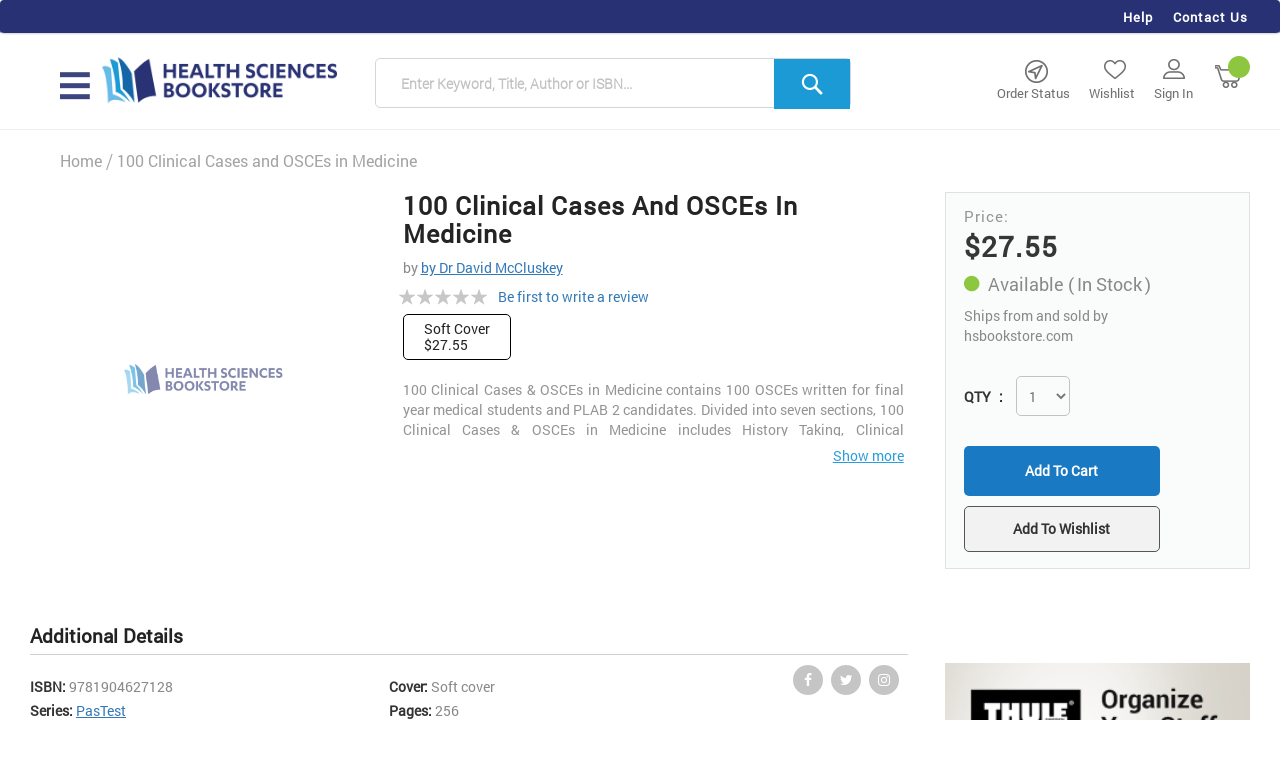

--- FILE ---
content_type: text/html; charset=UTF-8
request_url: https://www.hsbookstore.com/int_en/100-clinical-cases-and-osces-in-medicine
body_size: 28913
content:
<!doctype html>
<html lang="en">
    <head prefix="og: http://ogp.me/ns# fb: http://ogp.me/ns/fb# product: http://ogp.me/ns/product#">
        <script>
    var BASE_URL = 'https\u003A\u002F\u002Fwww.hsbookstore.com\u002Fint_en\u002F';
    var require = {
        'baseUrl': 'https\u003A\u002F\u002Fwww.hsbookstore.com\u002Fstatic\u002Fversion1762073947\u002Ffrontend\u002FHSBookStore\u002FHSBookStore\u002Fen_US'
    };</script>        <meta charset="utf-8"/>
<meta name="title" content="Review- General Review- 100 Clinical Cases and OSCEs in Medicine"/>
<meta name="description" content="100 Clinical cases and OSCEs in Medicine"/>
<meta name="keywords" content="clinical cases, OSCEs, Medicine review"/>
<meta name="robots" content="INDEX,FOLLOW"/>
<meta name="viewport" content="width=device-width, initial-scale=1, maximum-scale=1.0, user-scalable=no"/>
<meta name="format-detection" content="telephone=no"/>
<title>Review- General Review- 100 Clinical Cases and OSCEs in Medicine</title>
<link  rel="stylesheet" type="text/css"  media="all" href="https://www.hsbookstore.com/static/version1762073947/frontend/HSBookStore/HSBookStore/en_US/mage/calendar.min.css" />
<link  rel="stylesheet" type="text/css"  media="all" href="https://www.hsbookstore.com/static/version1762073947/frontend/HSBookStore/HSBookStore/en_US/css/styles-m.min.css" />
<link  rel="stylesheet" type="text/css"  media="all" href="https://www.hsbookstore.com/static/version1762073947/frontend/HSBookStore/HSBookStore/en_US/css/bootstrap.min.css" />
<link  rel="stylesheet" type="text/css"  media="all" href="https://www.hsbookstore.com/static/version1762073947/frontend/HSBookStore/HSBookStore/en_US/css/font-awesome.min.css" />
<link  rel="stylesheet" type="text/css"  media="all" href="https://www.hsbookstore.com/static/version1762073947/frontend/HSBookStore/HSBookStore/en_US/css/font-families.min.css" />
<link  rel="stylesheet" type="text/css"  media="all" href="https://www.hsbookstore.com/static/version1762073947/frontend/HSBookStore/HSBookStore/en_US/css/slick.min.css" />
<link  rel="stylesheet" type="text/css"  media="all" href="https://www.hsbookstore.com/static/version1762073947/frontend/HSBookStore/HSBookStore/en_US/css/home.min.css" />
<link  rel="stylesheet" type="text/css"  media="all" href="https://www.hsbookstore.com/static/version1762073947/frontend/HSBookStore/HSBookStore/en_US/css/slick-theme.min.css" />
<link  rel="stylesheet" type="text/css"  media="all" href="https://www.hsbookstore.com/static/version1762073947/frontend/HSBookStore/HSBookStore/en_US/Aheadworks_Autorelated/css/main.min.css" />
<link  rel="stylesheet" type="text/css"  media="all" href="https://www.hsbookstore.com/static/version1762073947/frontend/HSBookStore/HSBookStore/en_US/MGS_Promobanners/css/promobanners.min.css" />
<link  rel="stylesheet" type="text/css"  media="all" href="https://www.hsbookstore.com/static/version1762073947/frontend/HSBookStore/HSBookStore/en_US/Magestore_Megamenu/css/megamenulibrary.min.css" />
<link  rel="stylesheet" type="text/css"  media="all" href="https://www.hsbookstore.com/static/version1762073947/frontend/HSBookStore/HSBookStore/en_US/Magestore_Megamenu/css/megamenu.min.css" />
<link  rel="stylesheet" type="text/css"  media="all" href="https://www.hsbookstore.com/static/version1762073947/frontend/HSBookStore/HSBookStore/en_US/Vnecoms_PageBuilder/css/bootstrap-grid.min.css" />
<link  rel="stylesheet" type="text/css"  media="all" href="https://www.hsbookstore.com/static/version1762073947/frontend/HSBookStore/HSBookStore/en_US/Vnecoms_PageBuilder/css/styles.min.css" />
<link  rel="stylesheet" type="text/css"  media="all" href="https://www.hsbookstore.com/static/version1762073947/frontend/HSBookStore/HSBookStore/en_US/Vnecoms_PageBuilder/css/font-awesome.min.css" />
<link  rel="stylesheet" type="text/css"  media="all" href="https://www.hsbookstore.com/static/version1762073947/frontend/HSBookStore/HSBookStore/en_US/Vnecoms_PageBuilder/css/etline.min.css" />
<link  rel="stylesheet" type="text/css"  media="all" href="https://www.hsbookstore.com/static/version1762073947/frontend/HSBookStore/HSBookStore/en_US/Vnecoms_PageBuilder/css/captainicon.min.css" />
<link  rel="stylesheet" type="text/css"  media="all" href="https://www.hsbookstore.com/static/version1762073947/frontend/HSBookStore/HSBookStore/en_US/Vnecoms_PageBuilder/owlcarousel/assets/owl.carousel.min.css" />
<link  rel="stylesheet" type="text/css"  media="all" href="https://www.hsbookstore.com/static/version1762073947/frontend/HSBookStore/HSBookStore/en_US/Vnecoms_PageBuilder/owlcarousel/assets/owl.theme.default.min.css" />
<link  rel="stylesheet" type="text/css"  media="all" href="https://www.hsbookstore.com/static/version1762073947/frontend/HSBookStore/HSBookStore/en_US/mage/gallery/gallery.min.css" />
<link  rel="stylesheet" type="text/css"  media="all" href="https://www.hsbookstore.com/static/version1762073947/frontend/HSBookStore/HSBookStore/en_US/css/pdp.min.css" />
<link  rel="stylesheet" type="text/css"  media="screen and (min-width: 768px)" href="https://www.hsbookstore.com/static/version1762073947/frontend/HSBookStore/HSBookStore/en_US/css/styles-l.min.css" />
<link  rel="stylesheet" type="text/css"  media="print" href="https://www.hsbookstore.com/static/version1762073947/frontend/HSBookStore/HSBookStore/en_US/css/print.min.css" />
<script  type="text/javascript"  src="https://www.hsbookstore.com/static/version1762073947/_cache/merged/cfa68eac7b92559dd45ccae9ab11ec11.min.js"></script>
<link  rel="canonical" href="https://www.hsbookstore.com/int_en/100-clinical-cases-and-osces-in-medicine" />
<link  rel="icon" type="image/x-icon" href="https://www.hsbookstore.com/media/favicon/stores/6/favicon.ico" />
<link  rel="shortcut icon" type="image/x-icon" href="https://www.hsbookstore.com/media/favicon/stores/6/favicon.ico" />
<meta name="p:domain_verify" content="9aa859e3a39a237dfc7a6028e3627460"/>
<meta name="google-site-verification" content="JMysL0L6dOH9UG8KBjij7TtV2GdPDOczWZTCLYPn-p8" />
<!-- Global site tag (gtag.js) - Google Analytics -->
<script async src="https://www.googletagmanager.com/gtag/js?id=UA-25860914-1"></script>
<script>
  window.dataLayer = window.dataLayer || [];
  function gtag(){dataLayer.push(arguments);}
  gtag('js', new Date());

  gtag('config', 'UA-25860914-1');
</script>
<!-- Start Alexa Certify Javascript -->
<script type="text/javascript">
_atrk_opts = { atrk_acct:"rGyko1IW1810N8", domain:"hsbookstore.com",dynamic: true};
(function() { var as = document.createElement('script'); as.type = 'text/javascript'; as.async = true; as.src = "https://certify-js.alexametrics.com/atrk.js"; var s = document.getElementsByTagName('script')[0];s.parentNode.insertBefore(as, s); })();
</script>
<noscript><img src="https://certify.alexametrics.com/atrk.gif?account=rGyko1IW1810N8" style="display:none" height="1" width="1" alt="" /></noscript>
<!-- End Alexa Certify Javascript -->         
<meta property="og:type" content="product" />
<meta property="og:title" content="100&#x20;Clinical&#x20;Cases&#x20;and&#x20;OSCEs&#x20;in&#x20;Medicine" />
<meta property="og:image" content="https://www.hsbookstore.com/media/catalog/product/placeholder/default/placeholder.jpg" />
<meta property="og:description" content="" />
<meta property="og:url" content="https://www.hsbookstore.com/int_en/100-clinical-cases-and-osces-in-medicine" />
    <meta property="product:price:amount" content="27.55"/>
    <meta property="product:price:currency" content="USD"/>
    </head>
    <body data-container="body"
          data-mage-init='{"loaderAjax": {}, "loader": { "icon": "https://www.hsbookstore.com/static/version1762073947/frontend/HSBookStore/HSBookStore/en_US/images/loader-2.gif"}}'
        id="html-body" itemtype="http://schema.org/Product" itemscope="itemscope" class="catalog-product-view product-100-clinical-cases-and-osces-in-medicine page-layout-1column">
        <!--Analytics Added by Mageplaza GTM -->
                            <script>
                gtag(
                    'event',
                    'view_item',
                    {"items":[{"id":"SKU9781904627128","name":"100 Clinical Cases and OSCEs in Medicine","list_name":"Product View","category":"Medicine\/Series\/Review\/USMLE\/MRCP\/Boards\/Review\/General Review","quantity":1,"price":27.55}]}                );
            </script>
                        <!--Facebook Pixel Added by Mageplaza GTM -->

    <!-- Google Tag Manager (noscript) Added by Mageplaza-->
    <noscript>
        <iframe src="https://www.googletagmanager.com/ns.html?id=GTM-P33KXZG"
                height="0" width="0" style="display:none;visibility:hidden"></iframe>
    </noscript>
    <!-- End Google Tag Manager (noscript) -->
                <!-- Google Tag Manager DataLayer Added by Mageplaza-->
        <script>
            dataLayer.push({"ecomm_pagetype":"product","ecomm_prodid":"SKU9781904627128","ecommerce":{"detail":{"actionField":{"list":"Product View"},"products":[{"id":"SKU9781904627128","sku":"SKU9781904627128","name":"100 Clinical Cases and OSCEs in Medicine","price":27.55,"attribute_set_id":"4","attribute_set_name":"Default"}]},"items":[{"item_id":"SKU9781904627128","item_name":"100 Clinical Cases and OSCEs in Medicine","price":27.55,"item_category":"100 Clinical Cases and OSCEs in Medicine"}]},"ga4_event":"view_item"});
        </script>
        <!-- End Google Tag Manager DataLayer Added by Mageplaza-->
    
<div class="cookie-status-message" id="cookie-status" style="display:none">
    The store will not work correctly in the case when cookies are disabled.</div>
<script type="text/x-magento-init">
    {
        "*": {
            "cookieStatus": {}
        }
    }
</script>

<script type="text/x-magento-init">
    {
        "*": {
            "mage/cookies": {
                "expires": null,
                "path": "\u002F",
                "domain": ".www.hsbookstore.com",
                "secure": false,
                "lifetime": "3600"
            }
        }
    }
</script>
    <noscript>
        <div class="message global noscript">
            <div class="content">
                <p>
                    <strong>JavaScript seems to be disabled in your browser.</strong>
                    <span>For the best experience on our site, be sure to turn on Javascript in your browser.</span>
                </p>
            </div>
        </div>
    </noscript>

<script>
    window.cookiesConfig = window.cookiesConfig || {};
    window.cookiesConfig.secure = true;
</script><script>    require.config({
        map: {
            '*': {
                wysiwygAdapter: 'mage/adminhtml/wysiwyg/tiny_mce/tinymce4Adapter'
            }
        }
    });</script><script>
    require.config({
        paths: {
            googleMaps: 'https\u003A\u002F\u002Fmaps.googleapis.com\u002Fmaps\u002Fapi\u002Fjs\u003Fv\u003D3\u0026key\u003D'
        },
        config: {
            'Magento_PageBuilder/js/utils/map': {
                style: ''
            },
            'Magento_PageBuilder/js/content-type/map/preview': {
                apiKey: '',
                apiKeyErrorMessage: 'You\u0020must\u0020provide\u0020a\u0020valid\u0020\u003Ca\u0020href\u003D\u0027https\u003A\u002F\u002Fwww.hsbookstore.com\u002Fint_en\u002Fadminhtml\u002Fsystem_config\u002Fedit\u002Fsection\u002Fcms\u002F\u0023cms_pagebuilder\u0027\u0020target\u003D\u0027_blank\u0027\u003EGoogle\u0020Maps\u0020API\u0020key\u003C\u002Fa\u003E\u0020to\u0020use\u0020a\u0020map.'
            },
            'Magento_PageBuilder/js/form/element/map': {
                apiKey: '',
                apiKeyErrorMessage: 'You\u0020must\u0020provide\u0020a\u0020valid\u0020\u003Ca\u0020href\u003D\u0027https\u003A\u002F\u002Fwww.hsbookstore.com\u002Fint_en\u002Fadminhtml\u002Fsystem_config\u002Fedit\u002Fsection\u002Fcms\u002F\u0023cms_pagebuilder\u0027\u0020target\u003D\u0027_blank\u0027\u003EGoogle\u0020Maps\u0020API\u0020key\u003C\u002Fa\u003E\u0020to\u0020use\u0020a\u0020map.'
            },
        }
    });
</script>

<script>
    require.config({
        shim: {
            'Magento_PageBuilder/js/utils/map': {
                deps: ['googleMaps']
            }
        }
    });
</script>
<div class="page-wrapper"><header class="page-header"><div class="panel wrapper"><div class="panel header"><ul class="header links"><li><a href="https://www.hsbookstore.com/int_en/customer/account/" id="idOiur0cwn" >My Account</a></li>
    
                <li class="My_account_singin-btn"><a href="https://www.hsbookstore.com/int_en/customer/account/login/"><b>Sign In</b></a></li>
        <li class="first"><div><span>New User?</span><a href='https://www.hsbookstore.com/int_en/customer/account/create/'>Sign Up</a></div></li>
            <li class="first"><a href="https://www.hsbookstore.com/int_en/sales/order/history/"><i title="My Orders" class="myorderIcon"></i>My Orders</a></li>
        <li class="first"><a href="https://www.hsbookstore.com/int_en/downloadable/customer/products/"><i title="My Downloadable Products" class="overviewIcon"></i>My Downloadable Products</a></li>
    
        <li class="first"><a href="https://www.hsbookstore.com/int_en/wishlist/"><i title="My Wishlist List" class="listIcon myaccountmargin"></i>My Wishlist Lists</a></li>
        <li class="first"><a href="https://www.hsbookstore.com/int_en/customer/address/new/"><i title="Address Book" class="listIcon myaccountmargin"></i>Address Book</a></li>        <li class="first"><a href="https://www.hsbookstore.com/int_en/customer/account/edit/"><i title="Account Information" class="listIcon myaccountmargin"></i>Account Information</a></li>
        <li class="first"><a href="https://www.hsbookstore.com/int_en/vault/cards/listaction/"><i title="Stored Payment Methods" class="listIcon myaccountmargin"></i>Stored Payment Methods</a></li>
       <li class="first"><a href="https://www.hsbookstore.com/int_en/paypal/billing_agreement/"><i title="Billing Agreements" class="listIcon myaccountmargin"></i>Billing Agreements</a></li>
        <!-- <li class="first"><a href=""><i title="My Favorites" class="myfavIcon"></i>My Favorites</a></li> -->
        <li class="first"><a href="https://www.hsbookstore.com/int_en/review/customer/"><i title="My Product Reviews" class="myreviewratingIcon"></i>My Product Reviews</a></li>
        <li class="first"><a href="https://www.hsbookstore.com/int_en/newsletter/manage/"><i class="Newsletter Subscription" title="My Store Credit"></i>Newsletter Subscription</a></li>
        
      
                                

<li class="link authorization-link" data-label="or">
    <a href="https://www.hsbookstore.com/int_en/customer/account/login/referer/aHR0cHM6Ly93d3cuaHNib29rc3RvcmUuY29tL2ludF9lbi8xMDAtY2xpbmljYWwtY2FzZXMtYW5kLW9zY2VzLWluLW1lZGljaW5l/"        >Sign In</a>
</li>
        <li class="greet welcome" data-bind="scope: 'customer'">
            <!-- ko if: customer().fullname  -->
            <span class="logged-in" data-bind="text: new String('Welcome, %1!').replace('%1', customer().fullname)">
            </span>
            <!-- /ko -->
            <!-- ko ifnot: customer().fullname  -->
            <span class="not-logged-in" data-bind='html:"Health Science Publishing and Distribution"'></span>
                        <!-- /ko -->
        </li>
        <script type="text/x-magento-init">
        {
            "*": {
                "Magento_Ui/js/core/app": {
                    "components": {
                        "customer": {
                            "component": "Magento_Customer/js/view/customer"
                        }
                    }
                }
            }
        }
        </script>
    </ul><a class="action skip contentarea" href="#contentarea"><span>Skip to Content</span></a>
<ul class="headerLinks">
<li><a href="https://www.hsbookstore.com/int_en/about-us"><i title="Settings" class="settingsIcon"></i>Help</a></li>
<li><a href="https://www.hsbookstore.com/int_en/contact"><i title="Settings" class="settingsIcon"></i>Contact Us</a></li>
</ul>

</div></div><div class="header content"><span data-action="toggle-nav" class="action nav-toggle webNavToggle"><span>Toggle Nav</span></span>
<a class="logo" href="https://www.hsbookstore.com/int_en/" title="Health Science Publishing and Distribution">
    <img src="https://www.hsbookstore.com/media/logo/stores/6/hsbs-logo.png"
         title="Health&#x20;Science&#x20;Publishing&#x20;and&#x20;Distribution"
         alt="Health&#x20;Science&#x20;Publishing&#x20;and&#x20;Distribution"
         width="170"             />
</a>
<div class="restBar-PanelWrap">
    <div class="authorization-orderStatus"><a href="https://www.hsbookstore.com/int_en/sales/order/history/"><span>Order Status</span></a></div>
    <div class="authorization-Wishlist"><a href="https://www.hsbookstore.com/int_en/wishlist/"><span>Wishlist</span></a></div>
        <div class="authorization-link"><a href="https://www.hsbookstore.com/int_en/customer/account/login/"><span>Sign In</span></a></div>
        
<!--     <div class="authorization-link"><a href="https://www.hsbookstore.com/int_en/customer/account/login/"><i class="fa fa-user-o" aria-hidden="true"></i><span></span></a></div> -->
    <div data-block="minicart" class="minicart-wrapper">
        <a class="action showcart" href="https://www.hsbookstore.com/int_en/checkout/cart/"
           data-bind="scope: 'minicart_content'">
            <span class="text countertext">My Cart</span>
            <span class="counter qty empty"
                  data-bind="css: { empty: !!getCartParam('summary_count') == false }, blockLoader: isLoading">
                <span class="counter-number"><!-- ko text: getCartParam('summary_count') --><!-- /ko --></span>
                <span class="counter-label">
                <!-- ko if: getCartParam('summary_count') -->
                    <!-- ko text: getCartParam('summary_count') --><!-- /ko -->
                    <!-- ko i18n: 'items' --><!-- /ko -->
                <!-- /ko -->
                </span>
            </span>
        </a>
                    <div class="block block-minicart"
                 data-role="dropdownDialog"
                 data-mage-init='{"dropdownDialog":{
                    "appendTo":"[data-block=minicart]",
                    "triggerTarget":".showcart",
                    "timeout": "2000",
                    "closeOnMouseLeave": false,
                    "closeOnEscape": true,
                    "triggerClass":"active",
                    "parentClass":"active",
                    "buttons":[]}}'>
                <div id="minicart-content-wrapper" data-bind="scope: 'minicart_content'">
                    <!-- ko template: getTemplate() --><!-- /ko -->
                </div>
                            </div>
                <script>
            window.checkout = {"shoppingCartUrl":"https:\/\/www.hsbookstore.com\/int_en\/checkout\/cart\/","checkoutUrl":"https:\/\/www.hsbookstore.com\/int_en\/onestepcheckout\/","updateItemQtyUrl":"https:\/\/www.hsbookstore.com\/int_en\/checkout\/sidebar\/updateItemQty\/","removeItemUrl":"https:\/\/www.hsbookstore.com\/int_en\/checkout\/sidebar\/removeItem\/","imageTemplate":"Magento_Catalog\/product\/image_with_borders","baseUrl":"https:\/\/www.hsbookstore.com\/int_en\/","minicartMaxItemsVisible":5,"websiteId":"1","maxItemsToDisplay":10,"storeId":"6","storeGroupId":"6","customerLoginUrl":"https:\/\/www.hsbookstore.com\/int_en\/customer\/account\/login\/referer\/aHR0cHM6Ly93d3cuaHNib29rc3RvcmUuY29tL2ludF9lbi8xMDAtY2xpbmljYWwtY2FzZXMtYW5kLW9zY2VzLWluLW1lZGljaW5l\/","isRedirectRequired":false,"autocomplete":"off","captcha":{"user_login":{"isCaseSensitive":false,"imageHeight":50,"imageSrc":"","refreshUrl":"https:\/\/www.hsbookstore.com\/int_en\/captcha\/refresh\/","isRequired":false,"timestamp":1768484418}}};
        </script>
        <script type="text/x-magento-init">
        {
            "[data-block='minicart']": {
                "Magento_Ui/js/core/app": {"components":{"minicart_content":{"children":{"subtotal.container":{"children":{"subtotal":{"children":{"subtotal.totals":{"config":{"display_cart_subtotal_incl_tax":0,"display_cart_subtotal_excl_tax":1,"template":"Magento_Tax\/checkout\/minicart\/subtotal\/totals"},"children":{"subtotal.totals.msrp":{"component":"Magento_Msrp\/js\/view\/checkout\/minicart\/subtotal\/totals","config":{"displayArea":"minicart-subtotal-hidden","template":"Magento_Msrp\/checkout\/minicart\/subtotal\/totals"}}},"component":"Magento_Tax\/js\/view\/checkout\/minicart\/subtotal\/totals"}},"component":"uiComponent","config":{"template":"Magento_Checkout\/minicart\/subtotal"}}},"component":"uiComponent","config":{"displayArea":"subtotalContainer"}},"item.renderer":{"component":"Magento_Checkout\/js\/view\/cart-item-renderer","config":{"displayArea":"defaultRenderer","template":"Magento_Checkout\/minicart\/item\/default"},"children":{"item.image":{"component":"Magento_Catalog\/js\/view\/image","config":{"template":"Magento_Catalog\/product\/image","displayArea":"itemImage"}},"checkout.cart.item.price.sidebar":{"component":"uiComponent","config":{"template":"Magento_Checkout\/minicart\/item\/price","displayArea":"priceSidebar"}}}},"extra_info":{"component":"uiComponent","config":{"displayArea":"extraInfo"}},"promotion":{"component":"uiComponent","config":{"displayArea":"promotion"}}},"config":{"itemRenderer":{"default":"defaultRenderer","simple":"defaultRenderer","virtual":"defaultRenderer"},"template":"Magento_Checkout\/minicart\/content"},"component":"Magento_Checkout\/js\/view\/minicart"}},"types":[]}            },
            "*": {
                "Magento_Ui/js/block-loader": "https://www.hsbookstore.com/static/version1762073947/frontend/HSBookStore/HSBookStore/en_US/images/loader-1.gif"
            }
        }
        </script>
    </div>
 </div>



<div class="block block-search">
    <div class="block block-title"><strong>Search</strong></div>
    <div class="block block-content">
        <form class="form minisearch" id="search_mini_form" action="https://www.hsbookstore.com/int_en/catalogsearch/result/" method="get">
            <div class="field search">
                <label class="label" for="search" data-role="minisearch-label">
                    <span>Search</span>
                </label>
                <div class="control">
                    <input id="search"
                           type="text"
                           name="q"
                           value=""
                           placeholder="Enter Keyword, Title, Author or ISBN..."
                           class="input-text"
                           maxlength="128"
                           role="combobox"
                           aria-haspopup="false"
                           aria-autocomplete="both"
                           autocomplete="off"
                           data-block="autocomplete-form"/>
                    <div id="search_autocomplete" class="search-autocomplete"></div>
                                    </div>
            </div>
            <div class="actions">
                <button type="submit"
                        title="Search"
                        class="action search">
                    <span>Search</span>
                </button>
            </div>
        </form>
    </div>
</div>
<script type="text/x-magento-init">
{
    "#search" :
    {
        "quickSearch" :
        {
            "formSelector":"#search_mini_form",
            "url":"https://www.hsbookstore.com/int_en/search/ajax/suggest/",
            "destinationSelector":"#search_autocomplete",
            "templates": {"term":{"title":"Search terms","template":"Smile_ElasticsuiteCore\/autocomplete\/term"},"product":{"title":"Products","template":"Smile_ElasticsuiteCatalog\/autocomplete\/product"},"category":{"title":"Categories","template":"Smile_ElasticsuiteCatalog\/autocomplete\/category"},"product_attribute":{"title":"Attributes","template":"Smile_ElasticsuiteCatalog\/autocomplete\/product-attribute","titleRenderer":"Smile_ElasticsuiteCatalog\/js\/autocomplete\/product-attribute"}},
            "priceFormat" : {"pattern":"$%s","precision":2,"requiredPrecision":2,"decimalSymbol":".","groupSymbol":",","groupLength":3,"integerRequired":false,"currencyCode":null,"showMinus":"before_symbol","symbol":"$","minusSign":"-"}        }
    }
}
</script>
</div></header>    <div class="sections nav-sections">
                <div class="section-items nav-sections-items" data-mage-init='{"tabs":{"openedState":"active"}}'>
                                            <div class="section-item-title nav-sections-item-title" data-role="collapsible">
                    <a class="nav-sections-item-switch" data-toggle="switch" href="#store.menu">Menu</a>
                </div>
                <div class="section-item-content nav-sections-item-content" id="store.menu" data-role="content">
<style>
    /* ------ Top menu -----------*/
        .ms-megamenu .ms-topmenu{text-align:left;}
    .ms-topmenu .ms-label{
        float:left;
    }
    .ms-topmenu .ms-level0{float: left;}
        .ms-megamenu .ms-topmenu{
        background: #F0F0F0;
    }
    .ms-topmenu .ms-label{
        font-size:15px;
        text-transform:uppercase;
        color:#3B3E43;
        padding:14.75px 15px;
    }
    .ms-topmenu .ms-label:after{
        background:#BCA480;
    }
    .ms-topmenu .ms-label .ms-iconmega{
        height:15px;
        top:3.75px;
    }
    .ms-topmenu .ms-level0.active .ms-label,
    .ms-topmenu .ms-level0:hover .ms-label,
    .ms-topmenu .ms-level0:active .ms-label,
    .ms-topmenu .ms-level0:focus .ms-label{
        color:#BCA480;
    }
    .ms-megamenu .ms-submenu{
        border-top-color:#BCA480;
    }
    .ms-topmenu .ms-level0.active .ms-label,
    .ms-topmenu .ms-level0:hover .ms-label,
    .ms-topmenu .ms-level0:active .ms-label,
    .ms-topmenu .ms-level0:focus .ms-label{
        background-color:#FFFFFF;
    }
    .ms-topmenu .ms-submenu,.ms-topmenu .col-sub{
        background-color:#F0F0F0;
        color:#636363;
    }
    .ms-topmenu .ms-submenu a{
        color:#636363;
    }
    .ms-topmenu .ms-boxtitle{
        color:#636363;
    }



        /* ---- Mobile version ---------*/
    @media (min-width: 769px){
        .ms-topmenu .mb-submenu{display: none !important;}

    }
    @media (max-width: 768px){
        .ms-megamenu .ms-topmenu{background-color:transparent;display:block; }
        .ms-topmenu .ms-label::after{display:none;}
        .ms-megamenu .anchor_mbmenu,.ms-megamenu .mb-label{
            display: block !important;
        }
        .ms-topmenu .ms-level0{
            float:left;
            width: 100%;
            position: relative;
        }
        .ms-topmenu .ms-level0.first{
            border-top: 1px solid #ddd;
        }
        .ms-topmenu.active .ms-level0{
            display: block;
        }
        .ms-topmenu .ms-label{
            padding: 12px 15px 8px !important;
            background: #FFFFFF;
            border: 1px solid #ddd;
            border-top: 0;
            color: #2f2f2f;
            text-decoration: none;
            outline: none;
            width: 100%;
            float:left;
            min-height:43px;
        }
        .ms-topmenu .ms-submenu{display: none !important;}
        .ms-topmenu .mbactive .mb-submenu.slide{
            z-index: 201;
            display: inline;
        }
        .ms-level0 .ms-label,

        .ms-megamenu .mb-label{
            font-size:15px;
            text-transform:none;
            background-color:#FFFFFF;
            color:#2F2F2F;
        }
        .ms-topmenu .ms-level0.active .ms-label,
        .ms-topmenu .ms-level0:hover .ms-label,
        .ms-topmenu .ms-level0:active .ms-label,
        .ms-topmenu .ms-level0:focus .ms-label,
        .ms-topmenu .ms-level0:hover .mb-label,
        .ms-topmenu .ms-level0:active .mb-label,
        .ms-topmenu .ms-level0:focus .mb-label,

        .ms-megamenu .mbactive .ms-label,
        .ms-megamenu .mbactive .mb-return,
        .ms-megamenu .mbactive .mb-label{
            background-color:#EBEDED;
            color:#2F2F2F;
        }
        .ms-megamenu .anchor_mbmenu{
            background-color:#074666;
        }
        .ms-megamenu .anchor_mbmenu .anchor_mbmenu_text{
            color:#FFFFFF;
        }

        .ms-megamenu .mb-submenu{
            background-color:#FFFFFF;
            color:#636363;
        }
        .ms-megamenu .ms-boxtitle{
            color:#636363;
        }
        .ms-megamenu .mb-submenu a{
            color:#636363;
        }
    }
        </style><nav class="navigation ms-megamenu row">
    <ul id="ms-topmenu" class="ms-topmenu " data-mage-init='{"menu":{"responsive":true, "expanded":true, "position":{"my":"left top","at":"left bottom"}}}'>
                    <li class="ms-level0 nav-1 first" id="nav-1" 
             

                                data-position="bottom" data-step="3" data-intro="Improved navigation to make your shopping experience better" 
            
              >

                <a class="ms-label "  href="#">

                                        Main                                    </a>

                                   <span class="mb-label glyphicon glyphicon-plus">&nbsp;</span> 
                    <div class="ms-submenu col-xs-12 sub_left" id="submenu-1">
        <div class="ms-content">
        <div class="ms-maincontent" >
                <div class="ms-category-dynamic">
        <div class="col-category">
            <div class="">
                <div class="col-level col-xs-2">
                                                                    <div class="col-xs-12 form-group active parent">
                            <i class="information" style="display: none" title="dynamic-4301" ></i>




                            





                                                                                    <a title="" href="https://www.hsbookstore.com/kwt_en/dentistry">Dentistry<i class="fa fa-angle-right" aria-hidden="true"></i></a>
                                                                        </div>
                                                                        <div class="col-xs-12 form-group parent">
                            <i class="information" style="display: none" title="dynamic-4302" ></i>




                            





                                                                                    <a title="" href="https://www.hsbookstore.com/kwt_en/medicine">Medicine<i class="fa fa-angle-right" aria-hidden="true"></i></a>
                                                                        </div>
                                                                        <div class="col-xs-12 form-group parent">
                            <i class="information" style="display: none" title="dynamic-4412" ></i>




                            





                                                                                    <a title="" href="https://www.hsbookstore.com/kwt_en/nursing">Nursing Books<i class="fa fa-angle-right" aria-hidden="true"></i></a>
                                                                        </div>
                                                                        <div class="col-xs-12 form-group parent">
                            <i class="information" style="display: none" title="dynamic-4303" ></i>




                            





                                                                                    <a title="" href="https://www.hsbookstore.com/kwt_en/pharmacy">Pharmacy Books<i class="fa fa-angle-right" aria-hidden="true"></i></a>
                                                                        </div>
                                                                        <div class="col-xs-12 form-group parent">
                            <i class="information" style="display: none" title="dynamic-4467" ></i>




                            





                                                                                    <a title="" href="https://www.hsbookstore.com/kwt_en/medical-devices">Medical Devices<i class="fa fa-angle-right" aria-hidden="true"></i></a>
                                                                        </div>
                                                                        <div class="col-xs-12 form-group parent">
                            <i class="information" style="display: none" title="dynamic-4305" ></i>




                            





                                                                                    <a title="" href="https://www.hsbookstore.com/kwt_en/series">Series<i class="fa fa-angle-right" aria-hidden="true"></i></a>
                                                                        </div>
                                                                        <div class="col-xs-12 form-group parent">
                            <i class="information" style="display: none" title="dynamic-4438" ></i>




                            





                                                                                    <a title="" href="https://www.hsbookstore.com/kwt_en/stethoscopes">Stethoscopes<i class="fa fa-angle-right" aria-hidden="true"></i></a>
                                                                        </div>
                                                                        <div class="col-xs-12 form-group parent">
                            <i class="information" style="display: none" title="dynamic-4468" ></i>




                            





                                                                                    <a title="" href="https://www.hsbookstore.com/kwt_en/scrubs">Scrubs<i class="fa fa-angle-right" aria-hidden="true"></i></a>
                                                                        </div>
                                                                        <div class="col-xs-12 form-group parent">
                            <i class="information" style="display: none" title="dynamic-4452" ></i>




                            





                                                                                    <a title="" href="https://www.hsbookstore.com/kwt_en/clipboards">Clipboards<i class="fa fa-angle-right" aria-hidden="true"></i></a>
                                                                        </div>
                                                                        <div class="col-xs-12 form-group parent last">
                            <i class="information" style="display: none" title="dynamic-4544" ></i>




                            





                                                                                    <a title="" href="https://www.hsbookstore.com/kwt_en/accessories">Accessories<i class="fa fa-angle-right" aria-hidden="true"></i></a>
                                                                        </div>
                                        </div>

                <div class="dynamic-content">
                                                                                                                        <div class="form-group col-dynamic active" id="dynamic-4301">
                                <div class="innerDynamicContainer clearfix">
                                                                                                            <!-- <div class="col-xs-3"> -->
                                        <div class="col-xs-4">
                                            
                                            <div class="form-group text-left">
                                                                                                                                                            <a class="sub_main_cat" href="https://www.hsbookstore.com/kwt_en/dentistry/anatomy" title="">
                                                                                                                                                                        <span class="form-group col-category-name-nochild">
                                                                                                                    Anatomy Books                                                        </span>
                                                    </a>
                                            </div>

                                    
                                                                                                                                    
                                                                            
                                            <div class="form-group text-left">
                                                                                                                                                            <a class="sub_main_cat" href="https://www.hsbookstore.com/kwt_en/dentistry/dental-hygeine" title="">
                                                                                                                                                                        <span class="form-group col-category-name-nochild">
                                                                                                                    Dental Hygeine Books                                                        </span>
                                                    </a>
                                            </div>

                                    
                                                                                                                                    
                                                                            
                                            <div class="form-group text-left">
                                                                                                                                                            <a class="sub_main_cat" href="https://www.hsbookstore.com/kwt_en/dentistry/dental-material" title="">
                                                                                                                                                                        <span class="form-group col-category-name-nochild">
                                                                                                                    Dental Material Books                                                        </span>
                                                    </a>
                                            </div>

                                    
                                                                                                                                    
                                                                            
                                            <div class="form-group text-left">
                                                                                                                                                            <a class="sub_main_cat" href="https://www.hsbookstore.com/kwt_en/dentistry/dentistry-general" title="">
                                                                                                                                                                        <span class="form-group col-category-name-nochild">
                                                                                                                    Dentistry (General) Books                                                        </span>
                                                    </a>
                                            </div>

                                    
                                                                                                                                    
                                                                            
                                            <div class="form-group text-left">
                                                                                                                                                            <a class="sub_main_cat" href="https://www.hsbookstore.com/kwt_en/anesthesia" title="">
                                                                                                                                                                        <span class="form-group col-category-name-nochild">
                                                                                                                    Dentistry Anesthesia Books                                                        </span>
                                                    </a>
                                            </div>

                                    
                                                                                                                                    
                                                                            
                                            <div class="form-group text-left">
                                                                                                                                                            <a class="sub_main_cat" href="https://www.hsbookstore.com/kwt_en/endodontics" title="">
                                                                                                                                                                        <span class="form-group col-category-name-nochild">
                                                                                                                    Endodontics Books                                                        </span>
                                                    </a>
                                            </div>

                                    
                                                                                                                                    
                                                                            
                                            <div class="form-group text-left">
                                                                                                                                                            <a class="sub_main_cat" href="https://www.hsbookstore.com/kwt_en/dentistry/esthetic" title="">
                                                                                                                                                                        <span class="form-group col-category-name-nochild">
                                                                                                                    Esthetic Books                                                        </span>
                                                    </a>
                                            </div>

                                    
                                                                                                                                    
                                                                            
                                            <div class="form-group text-left">
                                                                                                                                                            <a class="sub_main_cat" href="https://www.hsbookstore.com/kwt_en/dentistry/esthetics-dentistry" title="">
                                                                                                                                                                        <span class="form-group col-category-name-nochild">
                                                                                                                    Esthetics Dentistry Books                                                        </span>
                                                    </a>
                                            </div>

                                    
                                                                                                                                                                            </div>

                                                                                
                                                                                                                    <!-- <div class="col-xs-3"> -->
                                        <div class="col-xs-4">
                                            
                                            <div class="form-group text-left">
                                                                                                                                                            <a class="sub_main_cat" href="https://www.hsbookstore.com/kwt_en/dentistry/histology-1" title="">
                                                                                                                                                                        <span class="form-group col-category-name-nochild">
                                                                                                                    Histology                                                        </span>
                                                    </a>
                                            </div>

                                    
                                                                                                                                    
                                                                            
                                            <div class="form-group text-left">
                                                                                                                                                            <a class="sub_main_cat" href="https://www.hsbookstore.com/kwt_en/dentistry/operative-dentistry" title="">
                                                                                                                                                                        <span class="form-group col-category-name-nochild">
                                                                                                                    Operative Dentistry Books                                                        </span>
                                                    </a>
                                            </div>

                                    
                                                                                                                                    
                                                                            
                                            <div class="form-group text-left">
                                                                                                                                                            <a class="sub_main_cat" href="https://www.hsbookstore.com/kwt_en/dentistry/oral-histology" title="">
                                                                                                                                                                        <span class="form-group col-category-name-nochild">
                                                                                                                    Oral Histology Books                                                        </span>
                                                    </a>
                                            </div>

                                    
                                                                                                                                    
                                                                            
                                            <div class="form-group text-left">
                                                                                                                                                            <a class="sub_main_cat" href="https://www.hsbookstore.com/kwt_en/dentistry/oral-medicine" title="">
                                                                                                                                                                        <span class="form-group col-category-name-nochild">
                                                                                                                    Oral Medicine Books                                                        </span>
                                                    </a>
                                            </div>

                                    
                                                                                                                                    
                                                                            
                                            <div class="form-group text-left">
                                                                                                                                                            <a class="sub_main_cat" href="https://www.hsbookstore.com/kwt_en/dentistry/oral-pathology" title="">
                                                                                                                                                                        <span class="form-group col-category-name-nochild">
                                                                                                                    Oral Pathology Books                                                        </span>
                                                    </a>
                                            </div>

                                    
                                                                                                                                    
                                                                            
                                            <div class="form-group text-left">
                                                                                                                                                            <a class="sub_main_cat" href="https://www.hsbookstore.com/kwt_en/dentistry/oral-radiology" title="">
                                                                                                                                                                        <span class="form-group col-category-name-nochild">
                                                                                                                    Oral Radiology Books                                                        </span>
                                                    </a>
                                            </div>

                                    
                                                                                                                                    
                                                                            
                                            <div class="form-group text-left">
                                                                                                                                                            <a class="sub_main_cat" href="https://www.hsbookstore.com/kwt_en/dentistry/oral-surgery" title="">
                                                                                                                                                                        <span class="form-group col-category-name-nochild">
                                                                                                                    Oral Surgery Books                                                        </span>
                                                    </a>
                                            </div>

                                    
                                                                                                                                    
                                                                            
                                            <div class="form-group text-left">
                                                                                                                                                            <a class="sub_main_cat" href="https://www.hsbookstore.com/kwt_en/dentistry/orthodontics" title="">
                                                                                                                                                                        <span class="form-group col-category-name-nochild">
                                                                                                                    Orthodontics Books                                                        </span>
                                                    </a>
                                            </div>

                                    
                                                                                                                                                                            </div>

                                                                                
                                                                                                                    <!-- <div class="col-xs-3"> -->
                                        <div class="col-xs-4">
                                            
                                            <div class="form-group text-left">
                                                                                                                                                            <a class="sub_main_cat" href="https://www.hsbookstore.com/kwt_en/dentistry/pediatric-dentistry" title="">
                                                                                                                                                                        <span class="form-group col-category-name-nochild">
                                                                                                                    Pediatric Dentistry Books                                                        </span>
                                                    </a>
                                            </div>

                                    
                                                                                                                                    
                                                                            
                                            <div class="form-group text-left">
                                                                                                                                                            <a class="sub_main_cat" href="https://www.hsbookstore.com/kwt_en/periodontics" title="">
                                                                                                                                                                        <span class="form-group col-category-name-nochild">
                                                                                                                    Periodontics Books                                                        </span>
                                                    </a>
                                            </div>

                                    
                                                                                                                                    
                                                                            
                                            <div class="form-group text-left">
                                                                                                                                                            <a class="sub_main_cat" href="https://www.hsbookstore.com/kwt_en/dentistry/pharmacology" title="">
                                                                                                                                                                        <span class="form-group col-category-name-nochild">
                                                                                                                    Pharmacology Books                                                        </span>
                                                    </a>
                                            </div>

                                    
                                                                                                                                    
                                                                            
                                            <div class="form-group text-left">
                                                                                                                                                            <a class="sub_main_cat" href="https://www.hsbookstore.com/kwt_en/dentistry/prosthodontics" title="">
                                                                                                                                                                        <span class="form-group col-category-name-nochild">
                                                                                                                    Prosthodontics Books                                                        </span>
                                                    </a>
                                            </div>

                                    
                                                                                                                                    
                                                                            
                                            <div class="form-group text-left">
                                                                                                                                                            <a class="sub_main_cat" href="https://www.hsbookstore.com/kwt_en/dentistry/radiology" title="">
                                                                                                                                                                        <span class="form-group col-category-name-nochild">
                                                                                                                    Radiology Books                                                        </span>
                                                    </a>
                                            </div>

                                    
                                                                                                                                    
                                                                            
                                            <div class="form-group text-left">
                                                                                                                                                            <a class="sub_main_cat" href="https://www.hsbookstore.com/kwt_en/dentistry/restorative-dentistry" title="">
                                                                                                                                                                        <span class="form-group col-category-name-nochild">
                                                                                                                    Restorative Dentistry Books                                                        </span>
                                                    </a>
                                            </div>

                                    
                                                                                                                                    
                                                                            
                                            <div class="form-group text-left">
                                                                                                                                                            <a class="sub_main_cat" href="https://www.hsbookstore.com/kwt_en/dentistry/review" title="">
                                                                                                                                                                        <span class="form-group col-category-name-nochild">
                                                                                                                    Review                                                        </span>
                                                    </a>
                                            </div>

                                    
                                                                                            <div class="form-group level_sub_third text-left">
                                                    <div class="form-group text-left">
                                                        <a class="sub_child_cat" href="https://www.hsbookstore.com/kwt_en/review/series-1" title="">
                                                                                                                        <span class="form-group col-category-name">Series</span>
                                                        </a>                                                        
                                                    </div>
                                                </div>
                                                                                                                                                                            </div>

                                                                                
                                                                                 
                                           
                                        <!--div class="col-xs-4">
                                                                                        </div-->
                                </div>
                            </div>
                        
                                                                                                                            <div class="form-group col-dynamic" id="dynamic-4302">
                                <div class="innerDynamicContainer clearfix">
                                                                                                            <!-- <div class="col-xs-3"> -->
                                        <div class="col-xs-4">
                                            
                                            <div class="form-group text-left">
                                                                                                                                                            <a class="sub_main_cat" href="https://www.hsbookstore.com/kwt_en/medicine/allergy-clinical-immunology" title="">
                                                                                                                                                                        <span class="form-group col-category-name-nochild">
                                                                                                                    Allergy & Clinical Immunology Books                                                        </span>
                                                    </a>
                                            </div>

                                    
                                                                                                                                    
                                                                            
                                            <div class="form-group text-left">
                                                                                                                                                            <a class="sub_main_cat" href="https://www.hsbookstore.com/kwt_en/medicine/anaesthesiology" title="">
                                                                                                                                                                        <span class="form-group col-category-name-nochild">
                                                                                                                    Anaesthesiology Books                                                        </span>
                                                    </a>
                                            </div>

                                    
                                                                                                                                    
                                                                            
                                            <div class="form-group text-left">
                                                                                                                                                            <a class="sub_main_cat" href="https://www.hsbookstore.com/kwt_en/medicine/anatomy-1" title="">
                                                                                                                                                                        <span class="form-group col-category-name-nochild">
                                                                                                                    Anatomy Books                                                        </span>
                                                    </a>
                                            </div>

                                    
                                                                                                                                    
                                                                            
                                            <div class="form-group text-left">
                                                                                                                                                            <a class="sub_main_cat" href="https://www.hsbookstore.com/kwt_en/medicine/biochemistry" title="">
                                                                                                                                                                        <span class="form-group col-category-name-nochild">
                                                                                                                    Biochemistry Books                                                        </span>
                                                    </a>
                                            </div>

                                    
                                                                                                                                    
                                                                            
                                            <div class="form-group text-left">
                                                                                                                                                            <a class="sub_main_cat" href="https://www.hsbookstore.com/kwt_en/medicine/biometrics" title="">
                                                                                                                                                                        <span class="form-group col-category-name-nochild">
                                                                                                                    Biometrics Books                                                        </span>
                                                    </a>
                                            </div>

                                    
                                                                                                                                    
                                                                            
                                            <div class="form-group text-left">
                                                                                                                                                            <a class="sub_main_cat" href="https://www.hsbookstore.com/kwt_en/medicine/cardiology" title="">
                                                                                                                                                                        <span class="form-group col-category-name-nochild">
                                                                                                                    Cardiology Books                                                        </span>
                                                    </a>
                                            </div>

                                    
                                                                                                                                    
                                                                            
                                            <div class="form-group text-left">
                                                                                                                                                            <a class="sub_main_cat" href="https://www.hsbookstore.com/kwt_en/medicine/chemistry" title="">
                                                                                                                                                                        <span class="form-group col-category-name-nochild">
                                                                                                                    Chemistry Books                                                        </span>
                                                    </a>
                                            </div>

                                    
                                                                                                                                    
                                                                            
                                            <div class="form-group text-left">
                                                                                                                                                            <a class="sub_main_cat" href="https://www.hsbookstore.com/kwt_en/medicine/clinical-internal-medicine" title="">
                                                                                                                                                                        <span class="form-group col-category-name-nochild">
                                                                                                                    Clinical & Internal Medicine Books                                                        </span>
                                                    </a>
                                            </div>

                                    
                                                                                                                                    
                                                                            
                                            <div class="form-group text-left">
                                                                                                                                                            <a class="sub_main_cat" href="https://www.hsbookstore.com/kwt_en/medicine/clinical-dentistry" title="">
                                                                                                                                                                        <span class="form-group col-category-name-nochild">
                                                                                                                    Clinical Dentistry                                                        </span>
                                                    </a>
                                            </div>

                                    
                                                                                                                                    
                                                                            
                                            <div class="form-group text-left">
                                                                                                                                                            <a class="sub_main_cat" href="https://www.hsbookstore.com/kwt_en/medicine/clinical-medicine" title="">
                                                                                                                                                                        <span class="form-group col-category-name-nochild">
                                                                                                                    Clinical Medicine Books                                                        </span>
                                                    </a>
                                            </div>

                                    
                                                                                                                                    
                                                                            
                                            <div class="form-group text-left">
                                                                                                                                                            <a class="sub_main_cat" href="https://www.hsbookstore.com/kwt_en/medicine/dermatology" title="">
                                                                                                                                                                        <span class="form-group col-category-name-nochild">
                                                                                                                    Dermatology Books                                                        </span>
                                                    </a>
                                            </div>

                                    
                                                                                                                                    
                                                                            
                                            <div class="form-group text-left">
                                                                                                                                                            <a class="sub_main_cat" href="https://www.hsbookstore.com/kwt_en/medicine/dictionary" title="">
                                                                                                                                                                        <span class="form-group col-category-name-nochild">
                                                                                                                    Dictionary                                                        </span>
                                                    </a>
                                            </div>

                                    
                                                                                                                                    
                                                                            
                                            <div class="form-group text-left">
                                                                                                                                                            <a class="sub_main_cat" href="https://www.hsbookstore.com/kwt_en/medicine/dietery" title="">
                                                                                                                                                                        <span class="form-group col-category-name-nochild">
                                                                                                                    Dietery Books                                                        </span>
                                                    </a>
                                            </div>

                                    
                                                                                                                                    
                                                                            
                                            <div class="form-group text-left">
                                                                                                                                                            <a class="sub_main_cat" href="https://www.hsbookstore.com/kwt_en/medicine/embryology" title="">
                                                                                                                                                                        <span class="form-group col-category-name-nochild">
                                                                                                                    Embryology Books                                                        </span>
                                                    </a>
                                            </div>

                                    
                                                                                                                                    
                                                                            
                                            <div class="form-group text-left">
                                                                                                                                                            <a class="sub_main_cat" href="https://www.hsbookstore.com/kwt_en/medicine/emergency-medicine" title="">
                                                                                                                                                                        <span class="form-group col-category-name-nochild">
                                                                                                                    Emergency Medicine Books                                                        </span>
                                                    </a>
                                            </div>

                                    
                                                                                                                                    
                                                                            
                                            <div class="form-group text-left">
                                                                                                                                                            <a class="sub_main_cat" href="https://www.hsbookstore.com/kwt_en/medicine/endocrine" title="">
                                                                                                                                                                        <span class="form-group col-category-name-nochild">
                                                                                                                    Endocrine Books                                                        </span>
                                                    </a>
                                            </div>

                                    
                                                                                                                                    
                                                                            
                                            <div class="form-group text-left">
                                                                                                                                                            <a class="sub_main_cat" href="https://www.hsbookstore.com/kwt_en/medicine/endocrinology-metabolism" title="">
                                                                                                                                                                        <span class="form-group col-category-name-nochild">
                                                                                                                    Endocrinology & Metabolism Books                                                        </span>
                                                    </a>
                                            </div>

                                    
                                                                                                                                    
                                                                            
                                            <div class="form-group text-left">
                                                                                                                                                            <a class="sub_main_cat" href="https://www.hsbookstore.com/kwt_en/medicine/ent" title="">
                                                                                                                                                                        <span class="form-group col-category-name-nochild">
                                                                                                                    ENT Books                                                        </span>
                                                    </a>
                                            </div>

                                    
                                                                                                                                    
                                                                            
                                            <div class="form-group text-left">
                                                                                                                                                            <a class="sub_main_cat" href="https://www.hsbookstore.com/kwt_en/medicine/epidemiology" title="">
                                                                                                                                                                        <span class="form-group col-category-name-nochild">
                                                                                                                    Epidemiology Books                                                        </span>
                                                    </a>
                                            </div>

                                    
                                                                                                                                                                            </div>

                                                                                
                                                                                                                    <!-- <div class="col-xs-3"> -->
                                        <div class="col-xs-4">
                                            
                                            <div class="form-group text-left">
                                                                                                                                                            <a class="sub_main_cat" href="https://www.hsbookstore.com/kwt_en/medicine/family-medicine" title="">
                                                                                                                                                                        <span class="form-group col-category-name-nochild">
                                                                                                                    Family Medicine Books                                                        </span>
                                                    </a>
                                            </div>

                                    
                                                                                                                                    
                                                                            
                                            <div class="form-group text-left">
                                                                                                                                                            <a class="sub_main_cat" href="https://www.hsbookstore.com/kwt_en/gastroenterology-hepatology" title="">
                                                                                                                                                                        <span class="form-group col-category-name-nochild">
                                                                                                                    Gastroenterology & Hepatology Books                                                        </span>
                                                    </a>
                                            </div>

                                    
                                                                                                                                    
                                                                            
                                            <div class="form-group text-left">
                                                                                                                                                            <a class="sub_main_cat" href="https://www.hsbookstore.com/kwt_en/medicine/genetics" title="">
                                                                                                                                                                        <span class="form-group col-category-name-nochild">
                                                                                                                    Genetics Books                                                        </span>
                                                    </a>
                                            </div>

                                    
                                                                                                                                    
                                                                            
                                            <div class="form-group text-left">
                                                                                                                                                            <a class="sub_main_cat" href="https://www.hsbookstore.com/kwt_en/medicine/haematology" title="">
                                                                                                                                                                        <span class="form-group col-category-name-nochild">
                                                                                                                    Hematology Books                                                        </span>
                                                    </a>
                                            </div>

                                    
                                                                                                                                    
                                                                            
                                            <div class="form-group text-left">
                                                                                                                                                            <a class="sub_main_cat" href="https://www.hsbookstore.com/kwt_en/medicine/histology" title="">
                                                                                                                                                                        <span class="form-group col-category-name-nochild">
                                                                                                                    Histology Books                                                        </span>
                                                    </a>
                                            </div>

                                    
                                                                                                                                    
                                                                            
                                            <div class="form-group text-left">
                                                                                                                                                            <a class="sub_main_cat" href="https://www.hsbookstore.com/kwt_en/medicine/immunology" title="">
                                                                                                                                                                        <span class="form-group col-category-name-nochild">
                                                                                                                    Immunology Books                                                        </span>
                                                    </a>
                                            </div>

                                    
                                                                                                                                    
                                                                            
                                            <div class="form-group text-left">
                                                                                                                                                            <a class="sub_main_cat" href="https://www.hsbookstore.com/kwt_en/medicine/infectious-diseases" title="">
                                                                                                                                                                        <span class="form-group col-category-name-nochild">
                                                                                                                    Infectious Diseases Books                                                        </span>
                                                    </a>
                                            </div>

                                    
                                                                                                                                    
                                                                            
                                            <div class="form-group text-left">
                                                                                                                                                            <a class="sub_main_cat" href="https://www.hsbookstore.com/kwt_en/medicine/internal-medicine" title="">
                                                                                                                                                                        <span class="form-group col-category-name-nochild">
                                                                                                                    Internal Medicine Books                                                        </span>
                                                    </a>
                                            </div>

                                    
                                                                                                                                    
                                                                            
                                            <div class="form-group text-left">
                                                                                                                                                            <a class="sub_main_cat" href="https://www.hsbookstore.com/kwt_en/medicine/medical-equipments-techniques" title="">
                                                                                                                                                                        <span class="form-group col-category-name-nochild">
                                                                                                                    Medical Equipments & Techniques                                                        </span>
                                                    </a>
                                            </div>

                                    
                                                                                                                                    
                                                                            
                                            <div class="form-group text-left">
                                                                                                                                                            <a class="sub_main_cat" href="https://www.hsbookstore.com/kwt_en/medicine/microbiology" title="">
                                                                                                                                                                        <span class="form-group col-category-name-nochild">
                                                                                                                    Microbiology Books                                                        </span>
                                                    </a>
                                            </div>

                                    
                                                                                                                                    
                                                                            
                                            <div class="form-group text-left">
                                                                                                                                                            <a class="sub_main_cat" href="https://www.hsbookstore.com/kwt_en/nephrology" title="">
                                                                                                                                                                        <span class="form-group col-category-name-nochild">
                                                                                                                    Nephrology Books                                                        </span>
                                                    </a>
                                            </div>

                                    
                                                                                                                                    
                                                                            
                                            <div class="form-group text-left">
                                                                                                                                                            <a class="sub_main_cat" href="https://www.hsbookstore.com/kwt_en/neurology" title="">
                                                                                                                                                                        <span class="form-group col-category-name-nochild">
                                                                                                                    Neurology Books                                                        </span>
                                                    </a>
                                            </div>

                                    
                                                                                                                                    
                                                                            
                                            <div class="form-group text-left">
                                                                                                                                                            <a class="sub_main_cat" href="https://www.hsbookstore.com/kwt_en/nuclear-medicine" title="">
                                                                                                                                                                        <span class="form-group col-category-name-nochild">
                                                                                                                    Nuclear Medicine Books                                                        </span>
                                                    </a>
                                            </div>

                                    
                                                                                                                                    
                                                                            
                                            <div class="form-group text-left">
                                                                                                                                                            <a class="sub_main_cat" href="https://www.hsbookstore.com/kwt_en/medicine/nutrition" title="">
                                                                                                                                                                        <span class="form-group col-category-name-nochild">
                                                                                                                    Nutrition Books                                                        </span>
                                                    </a>
                                            </div>

                                    
                                                                                                                                    
                                                                            
                                            <div class="form-group text-left">
                                                                                                                                                            <a class="sub_main_cat" href="https://www.hsbookstore.com/kwt_en/medicine/obstetrics-gynaecology" title="">
                                                                                                                                                                        <span class="form-group col-category-name-nochild">
                                                                                                                    Obstetrics & Gynaecology Books                                                        </span>
                                                    </a>
                                            </div>

                                    
                                                                                                                                    
                                                                            
                                            <div class="form-group text-left">
                                                                                                                                                            <a class="sub_main_cat" href="https://www.hsbookstore.com/kwt_en/medicine/on-sale-books" title="">
                                                                                                                                                                        <span class="form-group col-category-name-nochild">
                                                                                                                    On Sale Books                                                        </span>
                                                    </a>
                                            </div>

                                    
                                                                                                                                    
                                                                            
                                            <div class="form-group text-left">
                                                                                                                                                            <a class="sub_main_cat" href="https://www.hsbookstore.com/kwt_en/medicine/oncology" title="">
                                                                                                                                                                        <span class="form-group col-category-name-nochild">
                                                                                                                    Oncology Books                                                        </span>
                                                    </a>
                                            </div>

                                    
                                                                                                                                    
                                                                            
                                            <div class="form-group text-left">
                                                                                                                                                            <a class="sub_main_cat" href="https://www.hsbookstore.com/kwt_en/medicine/ophthalmology" title="">
                                                                                                                                                                        <span class="form-group col-category-name-nochild">
                                                                                                                    Ophthalmology Books                                                        </span>
                                                    </a>
                                            </div>

                                    
                                                                                                                                                                            </div>

                                                                                
                                                                                                                    <!-- <div class="col-xs-3"> -->
                                        <div class="col-xs-4">
                                            
                                            <div class="form-group text-left">
                                                                                                                                                            <a class="sub_main_cat" href="https://www.hsbookstore.com/kwt_en/medicine/orthopaedics-orthopaedic-surgery" title="">
                                                                                                                                                                        <span class="form-group col-category-name-nochild">
                                                                                                                    Orthopaedics                                                        </span>
                                                    </a>
                                            </div>

                                    
                                                                                                                                    
                                                                            
                                            <div class="form-group text-left">
                                                                                                                                                            <a class="sub_main_cat" href="https://www.hsbookstore.com/kwt_en/medicine/otolaryngology" title="">
                                                                                                                                                                        <span class="form-group col-category-name-nochild">
                                                                                                                    Otolaryngology Books                                                        </span>
                                                    </a>
                                            </div>

                                    
                                                                                                                                    
                                                                            
                                            <div class="form-group text-left">
                                                                                                                                                            <a class="sub_main_cat" href="https://www.hsbookstore.com/kwt_en/medicine/pathology" title="">
                                                                                                                                                                        <span class="form-group col-category-name-nochild">
                                                                                                                    Pathology Books                                                        </span>
                                                    </a>
                                            </div>

                                    
                                                                                                                                    
                                                                            
                                            <div class="form-group text-left">
                                                                                                                                                            <a class="sub_main_cat" href="https://www.hsbookstore.com/kwt_en/medicine/pediatrics" title="">
                                                                                                                                                                        <span class="form-group col-category-name-nochild">
                                                                                                                    Pediatrics Books                                                        </span>
                                                    </a>
                                            </div>

                                    
                                                                                                                                    
                                                                            
                                            <div class="form-group text-left">
                                                                                                                                                            <a class="sub_main_cat" href="https://www.hsbookstore.com/kwt_en/medicine/pharmacy-medicine" title="">
                                                                                                                                                                        <span class="form-group col-category-name-nochild">
                                                                                                                    Pharmacy-Medicine Books                                                        </span>
                                                    </a>
                                            </div>

                                    
                                                                                                                                    
                                                                            
                                            <div class="form-group text-left">
                                                                                                                                                            <a class="sub_main_cat" href="https://www.hsbookstore.com/kwt_en/medicine/physical-therapy" title="">
                                                                                                                                                                        <span class="form-group col-category-name-nochild">
                                                                                                                    Physical Therapy Books                                                        </span>
                                                    </a>
                                            </div>

                                    
                                                                                                                                    
                                                                            
                                            <div class="form-group text-left">
                                                                                                                                                            <a class="sub_main_cat" href="https://www.hsbookstore.com/kwt_en/medicine/physiology" title="">
                                                                                                                                                                        <span class="form-group col-category-name-nochild">
                                                                                                                    Physiology Books                                                        </span>
                                                    </a>
                                            </div>

                                    
                                                                                                                                    
                                                                            
                                            <div class="form-group text-left">
                                                                                                                                                            <a class="sub_main_cat" href="https://www.hsbookstore.com/kwt_en/medicine/plastic-reconstructive" title="">
                                                                                                                                                                        <span class="form-group col-category-name-nochild">
                                                                                                                    Plastic & Reconstructive                                                        </span>
                                                    </a>
                                            </div>

                                    
                                                                                                                                    
                                                                            
                                            <div class="form-group text-left">
                                                                                                                                                            <a class="sub_main_cat" href="https://www.hsbookstore.com/kwt_en/medicine/plastic-surgery" title="">
                                                                                                                                                                        <span class="form-group col-category-name-nochild">
                                                                                                                    Plastic Surgery Books                                                        </span>
                                                    </a>
                                            </div>

                                    
                                                                                                                                    
                                                                            
                                            <div class="form-group text-left">
                                                                                                                                                            <a class="sub_main_cat" href="https://www.hsbookstore.com/kwt_en/medicine/psychiatry" title="">
                                                                                                                                                                        <span class="form-group col-category-name-nochild">
                                                                                                                    Psychiatry Books                                                        </span>
                                                    </a>
                                            </div>

                                    
                                                                                                                                    
                                                                            
                                            <div class="form-group text-left">
                                                                                                                                                            <a class="sub_main_cat" href="https://www.hsbookstore.com/kwt_en/medicine/pulmonary-respiratory" title="">
                                                                                                                                                                        <span class="form-group col-category-name-nochild">
                                                                                                                    Pulmonary & Respiratory Books                                                        </span>
                                                    </a>
                                            </div>

                                    
                                                                                                                                    
                                                                            
                                            <div class="form-group text-left">
                                                                                                                                                            <a class="sub_main_cat" href="https://www.hsbookstore.com/kwt_en/medicine/radiology-1" title="">
                                                                                                                                                                        <span class="form-group col-category-name-nochild">
                                                                                                                    Radiology Books                                                        </span>
                                                    </a>
                                            </div>

                                    
                                                                                                                                    
                                                                            
                                            <div class="form-group text-left">
                                                                                                                                                            <a class="sub_main_cat" href="https://www.hsbookstore.com/kwt_en/medicine/review-1" title="">
                                                                                                                                                                        <span class="form-group col-category-name-nochild">
                                                                                                                    Review                                                        </span>
                                                    </a>
                                            </div>

                                    
                                                                                                                                    
                                                                            
                                            <div class="form-group text-left">
                                                                                                                                                            <a class="sub_main_cat" href="https://www.hsbookstore.com/kwt_en/sleep-medicine" title="">
                                                                                                                                                                        <span class="form-group col-category-name-nochild">
                                                                                                                    Sleep Medicine                                                        </span>
                                                    </a>
                                            </div>

                                    
                                                                                                                                    
                                                                            
                                            <div class="form-group text-left">
                                                                                                                                                            <a class="sub_main_cat" href="https://www.hsbookstore.com/kwt_en/sociology" title="">
                                                                                                                                                                        <span class="form-group col-category-name-nochild">
                                                                                                                    Sociology Books                                                        </span>
                                                    </a>
                                            </div>

                                    
                                                                                                                                    
                                                                            
                                            <div class="form-group text-left">
                                                                                                                                                            <a class="sub_main_cat" href="https://www.hsbookstore.com/kwt_en/medicine/sports-medicine" title="">
                                                                                                                                                                        <span class="form-group col-category-name-nochild">
                                                                                                                    Sports Medicine Books                                                        </span>
                                                    </a>
                                            </div>

                                    
                                                                                                                                    
                                                                            
                                            <div class="form-group text-left">
                                                                                                                                                            <a class="sub_main_cat" href="https://www.hsbookstore.com/kwt_en/medicine/surgery" title="">
                                                                                                                                                                        <span class="form-group col-category-name-nochild">
                                                                                                                    Surgery Books                                                        </span>
                                                    </a>
                                            </div>

                                    
                                                                                                                                    
                                                                            
                                            <div class="form-group text-left">
                                                                                                                                                            <a class="sub_main_cat" href="https://www.hsbookstore.com/kwt_en/medicine/urology" title="">
                                                                                                                                                                        <span class="form-group col-category-name-nochild">
                                                                                                                    Urology                                                        </span>
                                                    </a>
                                            </div>

                                    
                                                                                                                                                                            </div>

                                                                                
                                                                                 
                                           
                                        <!--div class="col-xs-4">
                                                                                        </div-->
                                </div>
                            </div>
                        
                                                                                                                            <div class="form-group col-dynamic" id="dynamic-4412">
                                <div class="innerDynamicContainer clearfix">
                                                                                                            <!-- <div class="col-xs-3"> -->
                                        <div class="col-xs-4">
                                            
                                            <div class="form-group text-left">
                                                                                                                                                            <a class="sub_main_cat" href="https://www.hsbookstore.com/kwt_en/nursing/adult-general" title="">
                                                                                                                                                                        <span class="form-group col-category-name-nochild">
                                                                                                                    Adult General Nursing Books                                                        </span>
                                                    </a>
                                            </div>

                                    
                                                                                                                                    
                                                                            
                                            <div class="form-group text-left">
                                                                                                                                                            <a class="sub_main_cat" href="https://www.hsbookstore.com/kwt_en/nursing/general" title="">
                                                                                                                                                                        <span class="form-group col-category-name-nochild">
                                                                                                                    General Nursing Books                                                        </span>
                                                    </a>
                                            </div>

                                    
                                                                                                                                                                            </div>

                                                                                
                                                                                                                    <!-- <div class="col-xs-3"> -->
                                        <div class="col-xs-4">
                                            
                                            <div class="form-group text-left">
                                                                                                                                                            <a class="sub_main_cat" href="https://www.hsbookstore.com/kwt_en/nursing/midwifery" title="">
                                                                                                                                                                        <span class="form-group col-category-name-nochild">
                                                                                                                    Midwifery Books                                                        </span>
                                                    </a>
                                            </div>

                                    
                                                                                                                                    
                                                                            
                                            <div class="form-group text-left">
                                                                                                                                                            <a class="sub_main_cat" href="https://www.hsbookstore.com/kwt_en/nursing/nursing-1" title="">
                                                                                                                                                                        <span class="form-group col-category-name-nochild">
                                                                                                                    Nursing Books                                                        </span>
                                                    </a>
                                            </div>

                                    
                                                                                                                                                                            </div>

                                                                                
                                                                                                                    <!-- <div class="col-xs-3"> -->
                                        <div class="col-xs-4">
                                            
                                            <div class="form-group text-left">
                                                                                                                                                            <a class="sub_main_cat" href="https://www.hsbookstore.com/kwt_en/nursing/pediatric-1" title="">
                                                                                                                                                                        <span class="form-group col-category-name-nochild">
                                                                                                                    Pediatric Nursing Books                                                        </span>
                                                    </a>
                                            </div>

                                    
                                                                                                                                    
                                                                            
                                            <div class="form-group text-left">
                                                                                                                                                            <a class="sub_main_cat" href="https://www.hsbookstore.com/kwt_en/nursing/surgery-2" title="">
                                                                                                                                                                        <span class="form-group col-category-name-nochild">
                                                                                                                    Surgery Books                                                        </span>
                                                    </a>
                                            </div>

                                    
                                                                                                                                                                            </div>

                                                                                
                                                                                 
                                           
                                        <!--div class="col-xs-4">
                                                                                        </div-->
                                </div>
                            </div>
                        
                                                                                                                            <div class="form-group col-dynamic" id="dynamic-4303">
                                <div class="innerDynamicContainer clearfix">
                                                                                                            <!-- <div class="col-xs-3"> -->
                                        <div class="col-xs-4">
                                            
                                            <div class="form-group text-left">
                                                                                                                                                            <a class="sub_main_cat" href="https://www.hsbookstore.com/kwt_en/pharmacy/medicine-2" title="">
                                                                                                                                                                        <span class="form-group col-category-name-nochild">
                                                                                                                    Medicine Books                                                        </span>
                                                    </a>
                                            </div>

                                    
                                                                                                                                                                            </div>

                                                                                
                                                                                                                    <!-- <div class="col-xs-3"> -->
                                        <div class="col-xs-4">
                                            
                                            <div class="form-group text-left">
                                                                                                                                                            <a class="sub_main_cat" href="https://www.hsbookstore.com/kwt_en/pharmacy/pharmacy-1" title="">
                                                                                                                                                                        <span class="form-group col-category-name-nochild">
                                                                                                                    Pharmacy Books                                                        </span>
                                                    </a>
                                            </div>

                                    
                                                                                                                                                                            </div>

                                                                                
                                                                                 
                                                                                <div class="col-xs-4"></div>
                                           
                                        <!--div class="col-xs-4">
                                                                                        </div-->
                                </div>
                            </div>
                        
                                                                                                                            <div class="form-group col-dynamic" id="dynamic-4467">
                                <div class="innerDynamicContainer clearfix">
                                                                                                            <!-- <div class="col-xs-3"> -->
                                        <div class="col-xs-4">
                                            
                                            <div class="form-group text-left">
                                                                                                                                                            <a class="sub_main_cat" href="https://www.hsbookstore.com/kwt_en/medical-devices/blood-pressure-devices" title="">
                                                                                                                                                                        <span class="form-group col-category-name-nochild">
                                                                                                                    Blood Pressure Devices                                                        </span>
                                                    </a>
                                            </div>

                                    
                                                                                                                                    
                                                                            
                                            <div class="form-group text-left">
                                                                                                                                                            <a class="sub_main_cat" href="https://www.hsbookstore.com/kwt_en/medical-devices/hammers" title="">
                                                                                                                                                                        <span class="form-group col-category-name-nochild">
                                                                                                                    Hammers                                                        </span>
                                                    </a>
                                            </div>

                                    
                                                                                                                                                                            </div>

                                                                                
                                                                                                                    <!-- <div class="col-xs-3"> -->
                                        <div class="col-xs-4">
                                            
                                            <div class="form-group text-left">
                                                                                                                                                            <a class="sub_main_cat" href="https://www.hsbookstore.com/kwt_en/medical-devices/ophthalmosscopes" title="">
                                                                                                                                                                        <span class="form-group col-category-name-nochild">
                                                                                                                    Ophthalmosscopes                                                        </span>
                                                    </a>
                                            </div>

                                    
                                                                                                                                    
                                                                            
                                            <div class="form-group text-left">
                                                                                                                                                            <a class="sub_main_cat" href="https://www.hsbookstore.com/kwt_en/medical-devices/otoscopes" title="">
                                                                                                                                                                        <span class="form-group col-category-name-nochild">
                                                                                                                    Otoscopes                                                        </span>
                                                    </a>
                                            </div>

                                    
                                                                                                                                                                            </div>

                                                                                
                                                                                                                    <!-- <div class="col-xs-3"> -->
                                        <div class="col-xs-4">
                                            
                                            <div class="form-group text-left">
                                                                                                                                                            <a class="sub_main_cat" href="https://www.hsbookstore.com/kwt_en/medical-devices/penlights" title="">
                                                                                                                                                                        <span class="form-group col-category-name-nochild">
                                                                                                                    Penlights                                                        </span>
                                                    </a>
                                            </div>

                                    
                                                                                                                                    
                                                                            
                                            <div class="form-group text-left">
                                                                                                                                                            <a class="sub_main_cat" href="https://www.hsbookstore.com/kwt_en/medical-devices/training" title="">
                                                                                                                                                                        <span class="form-group col-category-name-nochild">
                                                                                                                    Training                                                        </span>
                                                    </a>
                                            </div>

                                    
                                                                                                                                                                            </div>

                                                                                
                                                                                 
                                           
                                        <!--div class="col-xs-4">
                                                                                        </div-->
                                </div>
                            </div>
                        
                                                                                                                            <div class="form-group col-dynamic" id="dynamic-4305">
                                <div class="innerDynamicContainer clearfix">
                                                                                                            <!-- <div class="col-xs-3"> -->
                                        <div class="col-xs-4">
                                            
                                            <div class="form-group text-left">
                                                                                                                                                            <a class="sub_main_cat" href="https://www.hsbookstore.com/kwt_en/series/100-cases" title="">
                                                                                                                                                                        <span class="form-group col-category-name-nochild">
                                                                                                                    100 Cases                                                        </span>
                                                    </a>
                                            </div>

                                    
                                                                                                                                    
                                                                            
                                            <div class="form-group text-left">
                                                                                                                                                            <a class="sub_main_cat" href="https://www.hsbookstore.com/kwt_en/series/50-studies-every-doctor-shouldknow" title="">
                                                                                                                                                                        <span class="form-group col-category-name-nochild">
                                                                                                                    50 Studies Every Doctor ShouldKnow                                                        </span>
                                                    </a>
                                            </div>

                                    
                                                                                                                                    
                                                                            
                                            <div class="form-group text-left">
                                                                                                                                                            <a class="sub_main_cat" href="https://www.hsbookstore.com/kwt_en/a-core" title="">
                                                                                                                                                                        <span class="form-group col-category-name-nochild">
                                                                                                                    A Core                                                        </span>
                                                    </a>
                                            </div>

                                    
                                                                                                                                    
                                                                            
                                            <div class="form-group text-left">
                                                                                                                                                            <a class="sub_main_cat" href="https://www.hsbookstore.com/kwt_en/a-core-review" title="">
                                                                                                                                                                        <span class="form-group col-category-name-nochild">
                                                                                                                    A Core Review                                                        </span>
                                                    </a>
                                            </div>

                                    
                                                                                                                                    
                                                                            
                                            <div class="form-group text-left">
                                                                                                                                                            <a class="sub_main_cat" href="https://www.hsbookstore.com/kwt_en/series/abc" title="">
                                                                                                                                                                        <span class="form-group col-category-name-nochild">
                                                                                                                    ABC                                                        </span>
                                                    </a>
                                            </div>

                                    
                                                                                                                                    
                                                                            
                                            <div class="form-group text-left">
                                                                                                                                                            <a class="sub_main_cat" href="https://www.hsbookstore.com/kwt_en/series/at-a-glance" title="">
                                                                                                                                                                        <span class="form-group col-category-name-nochild">
                                                                                                                    At a Glance                                                        </span>
                                                    </a>
                                            </div>

                                    
                                                                                                                                    
                                                                            
                                            <div class="form-group text-left">
                                                                                                                                                            <a class="sub_main_cat" href="https://www.hsbookstore.com/kwt_en/series/blue-prints" title="">
                                                                                                                                                                        <span class="form-group col-category-name-nochild">
                                                                                                                    Blue Prints                                                        </span>
                                                    </a>
                                            </div>

                                    
                                                                                                                                    
                                                                            
                                            <div class="form-group text-left">
                                                                                                                                                            <a class="sub_main_cat" href="https://www.hsbookstore.com/kwt_en/series/board-review" title="">
                                                                                                                                                                        <span class="form-group col-category-name-nochild">
                                                                                                                    Board Review                                                        </span>
                                                    </a>
                                            </div>

                                    
                                                                                                                                    
                                                                            
                                            <div class="form-group text-left">
                                                                                                                                                            <a class="sub_main_cat" href="https://www.hsbookstore.com/kwt_en/series/brs" title="">
                                                                                                                                                                        <span class="form-group col-category-name-nochild">
                                                                                                                    BRS                                                        </span>
                                                    </a>
                                            </div>

                                    
                                                                                                                                    
                                                                            
                                            <div class="form-group text-left">
                                                                                                                                                            <a class="sub_main_cat" href="https://www.hsbookstore.com/kwt_en/series/case-files" title="">
                                                                                                                                                                        <span class="form-group col-category-name-nochild">
                                                                                                                    Case Files                                                        </span>
                                                    </a>
                                            </div>

                                    
                                                                                                                                    
                                                                            
                                            <div class="form-group text-left">
                                                                                                                                                            <a class="sub_main_cat" href="https://www.hsbookstore.com/kwt_en/series/case-review" title="">
                                                                                                                                                                        <span class="form-group col-category-name-nochild">
                                                                                                                    Case Review                                                        </span>
                                                    </a>
                                            </div>

                                    
                                                                                                                                    
                                                                            
                                            <div class="form-group text-left">
                                                                                                                                                            <a class="sub_main_cat" href="https://www.hsbookstore.com/kwt_en/series/challenging-concepts" title="">
                                                                                                                                                                        <span class="form-group col-category-name-nochild">
                                                                                                                    Challenging Concepts                                                        </span>
                                                    </a>
                                            </div>

                                    
                                                                                                                                    
                                                                            
                                            <div class="form-group text-left">
                                                                                                                                                            <a class="sub_main_cat" href="https://www.hsbookstore.com/kwt_en/series/churchills-pocketbook" title="">
                                                                                                                                                                        <span class="form-group col-category-name-nochild">
                                                                                                                    Churchill`s Pocketbook                                                        </span>
                                                    </a>
                                            </div>

                                    
                                                                                                                                    
                                                                            
                                            <div class="form-group text-left">
                                                                                                                                                            <a class="sub_main_cat" href="https://www.hsbookstore.com/kwt_en/series/clerkship-guides" title="">
                                                                                                                                                                        <span class="form-group col-category-name-nochild">
                                                                                                                    Clerkship Guides                                                        </span>
                                                    </a>
                                            </div>

                                    
                                                                                                                                    
                                                                            
                                            <div class="form-group text-left">
                                                                                                                                                            <a class="sub_main_cat" href="https://www.hsbookstore.com/kwt_en/series/clinical-cases" title="">
                                                                                                                                                                        <span class="form-group col-category-name-nochild">
                                                                                                                    Clinical cases                                                        </span>
                                                    </a>
                                            </div>

                                    
                                                                                                                                    
                                                                            
                                            <div class="form-group text-left">
                                                                                                                                                            <a class="sub_main_cat" href="https://www.hsbookstore.com/kwt_en/series/clinical-guides" title="">
                                                                                                                                                                        <span class="form-group col-category-name-nochild">
                                                                                                                    Clinical Guides                                                        </span>
                                                    </a>
                                            </div>

                                    
                                                                                                                                    
                                                                            
                                            <div class="form-group text-left">
                                                                                                                                                            <a class="sub_main_cat" href="https://www.hsbookstore.com/kwt_en/series/crash-course" title="">
                                                                                                                                                                        <span class="form-group col-category-name-nochild">
                                                                                                                    Crash Course                                                        </span>
                                                    </a>
                                            </div>

                                    
                                                                                                                                    
                                                                            
                                            <div class="form-group text-left">
                                                                                                                                                            <a class="sub_main_cat" href="https://www.hsbookstore.com/kwt_en/series/current-medical-diagnosis-and-treatment" title="">
                                                                                                                                                                        <span class="form-group col-category-name-nochild">
                                                                                                                    Current Medical Diagnosis and Treatment                                                        </span>
                                                    </a>
                                            </div>

                                    
                                                                                                                                    
                                                                            
                                            <div class="form-group text-left">
                                                                                                                                                            <a class="sub_main_cat" href="https://www.hsbookstore.com/kwt_en/series/current-therapy" title="">
                                                                                                                                                                        <span class="form-group col-category-name-nochild">
                                                                                                                    Current therapy                                                        </span>
                                                    </a>
                                            </div>

                                    
                                                                                                                                    
                                                                            
                                            <div class="form-group text-left">
                                                                                                                                                            <a class="sub_main_cat" href="https://www.hsbookstore.com/kwt_en/series/emergencies" title="">
                                                                                                                                                                        <span class="form-group col-category-name-nochild">
                                                                                                                    Emergencies                                                        </span>
                                                    </a>
                                            </div>

                                    
                                                                                                                                    
                                                                            
                                            <div class="form-group text-left">
                                                                                                                                                            <a class="sub_main_cat" href="https://www.hsbookstore.com/kwt_en/essentials" title="">
                                                                                                                                                                        <span class="form-group col-category-name-nochild">
                                                                                                                    Essentials                                                        </span>
                                                    </a>
                                            </div>

                                    
                                                                                                                                    
                                                                            
                                            <div class="form-group text-left">
                                                                                                                                                            <a class="sub_main_cat" href="https://www.hsbookstore.com/kwt_en/first-aid" title="">
                                                                                                                                                                        <span class="form-group col-category-name-nochild">
                                                                                                                    First Aid                                                        </span>
                                                    </a>
                                            </div>

                                    
                                                                                                                                    
                                                                            
                                            <div class="form-group text-left">
                                                                                                                                                            <a class="sub_main_cat" href="https://www.hsbookstore.com/kwt_en/series/get-ahead" title="">
                                                                                                                                                                        <span class="form-group col-category-name-nochild">
                                                                                                                    Get ahead                                                        </span>
                                                    </a>
                                            </div>

                                    
                                                                                                                                    
                                                                            
                                            <div class="form-group text-left">
                                                                                                                                                            <a class="sub_main_cat" href="https://www.hsbookstore.com/kwt_en/series/grays-anatomy" title="">
                                                                                                                                                                        <span class="form-group col-category-name-nochild">
                                                                                                                    Gray's Anatomy                                                        </span>
                                                    </a>
                                            </div>

                                    
                                                                                                                                    
                                                                            
                                            <div class="form-group text-left">
                                                                                                                                                            <a class="sub_main_cat" href="https://www.hsbookstore.com/kwt_en/series/high-yield" title="">
                                                                                                                                                                        <span class="form-group col-category-name-nochild">
                                                                                                                    High Yield                                                        </span>
                                                    </a>
                                            </div>

                                    
                                                                                                                                                                            </div>

                                                                                
                                                                                                                    <!-- <div class="col-xs-3"> -->
                                        <div class="col-xs-4">
                                            
                                            <div class="form-group text-left">
                                                                                                                                                            <a class="sub_main_cat" href="https://www.hsbookstore.com/kwt_en/series/how-it-works" title="">
                                                                                                                                                                        <span class="form-group col-category-name-nochild">
                                                                                                                    How it works                                                        </span>
                                                    </a>
                                            </div>

                                    
                                                                                                                                    
                                                                            
                                            <div class="form-group text-left">
                                                                                                                                                            <a class="sub_main_cat" href="https://www.hsbookstore.com/kwt_en/series/how-to" title="">
                                                                                                                                                                        <span class="form-group col-category-name-nochild">
                                                                                                                    How to                                                        </span>
                                                    </a>
                                            </div>

                                    
                                                                                                                                    
                                                                            
                                            <div class="form-group text-left">
                                                                                                                                                            <a class="sub_main_cat" href="https://www.hsbookstore.com/kwt_en/series/illustrated-clinical-cases" title="">
                                                                                                                                                                        <span class="form-group col-category-name-nochild">
                                                                                                                    Illustrated clinical cases                                                        </span>
                                                    </a>
                                            </div>

                                    
                                                                                                                                    
                                                                            
                                            <div class="form-group text-left">
                                                                                                                                                            <a class="sub_main_cat" href="https://www.hsbookstore.com/kwt_en/series/illustrated-colour-text" title="">
                                                                                                                                                                        <span class="form-group col-category-name-nochild">
                                                                                                                    Illustrated Colour Text                                                        </span>
                                                    </a>
                                            </div>

                                    
                                                                                                                                    
                                                                            
                                            <div class="form-group text-left">
                                                                                                                                                            <a class="sub_main_cat" href="https://www.hsbookstore.com/kwt_en/series/instant" title="">
                                                                                                                                                                        <span class="form-group col-category-name-nochild">
                                                                                                                    Instant                                                        </span>
                                                    </a>
                                            </div>

                                    
                                                                                                                                    
                                                                            
                                            <div class="form-group text-left">
                                                                                                                                                            <a class="sub_main_cat" href="https://www.hsbookstore.com/kwt_en/series/kaplan-test-prep" title="">
                                                                                                                                                                        <span class="form-group col-category-name-nochild">
                                                                                                                    Kaplan Test Prep                                                        </span>
                                                    </a>
                                            </div>

                                    
                                                                                                                                    
                                                                            
                                            <div class="form-group text-left">
                                                                                                                                                            <a class="sub_main_cat" href="https://www.hsbookstore.com/kwt_en/series/lange-on-call" title="">
                                                                                                                                                                        <span class="form-group col-category-name-nochild">
                                                                                                                    LANGE ON Call                                                        </span>
                                                    </a>
                                            </div>

                                    
                                                                                                                                    
                                                                            
                                            <div class="form-group text-left">
                                                                                                                                                            <a class="sub_main_cat" href="https://www.hsbookstore.com/kwt_en/series/lecture-notes" title="">
                                                                                                                                                                        <span class="form-group col-category-name-nochild">
                                                                                                                    Lecture Notes                                                        </span>
                                                    </a>
                                            </div>

                                    
                                                                                                                                    
                                                                            
                                            <div class="form-group text-left">
                                                                                                                                                            <a class="sub_main_cat" href="https://www.hsbookstore.com/kwt_en/series/lippincott-illustrated-reviews" title="">
                                                                                                                                                                        <span class="form-group col-category-name-nochild">
                                                                                                                    Lippincott Illustrated Reviews                                                        </span>
                                                    </a>
                                            </div>

                                    
                                                                                                                                    
                                                                            
                                            <div class="form-group text-left">
                                                                                                                                                            <a class="sub_main_cat" href="https://www.hsbookstore.com/kwt_en/series/lippincott-manual" title="">
                                                                                                                                                                        <span class="form-group col-category-name-nochild">
                                                                                                                    Lippincott Manual                                                        </span>
                                                    </a>
                                            </div>

                                    
                                                                                                                                    
                                                                            
                                            <div class="form-group text-left">
                                                                                                                                                            <a class="sub_main_cat" href="https://www.hsbookstore.com/kwt_en/series/lippincotts-pocket-series" title="">
                                                                                                                                                                        <span class="form-group col-category-name-nochild">
                                                                                                                    Lippincott's Pocket Series                                                        </span>
                                                    </a>
                                            </div>

                                    
                                                                                                                                    
                                                                            
                                            <div class="form-group text-left">
                                                                                                                                                            <a class="sub_main_cat" href="https://www.hsbookstore.com/kwt_en/series/made-easy" title="">
                                                                                                                                                                        <span class="form-group col-category-name-nochild">
                                                                                                                    Made Easy                                                        </span>
                                                    </a>
                                            </div>

                                    
                                                                                                                                    
                                                                            
                                            <div class="form-group text-left">
                                                                                                                                                            <a class="sub_main_cat" href="https://www.hsbookstore.com/kwt_en/series/made-incredibly-easy" title="">
                                                                                                                                                                        <span class="form-group col-category-name-nochild">
                                                                                                                    Made Incredibly Easy                                                        </span>
                                                    </a>
                                            </div>

                                    
                                                                                                                                    
                                                                            
                                            <div class="form-group text-left">
                                                                                                                                                            <a class="sub_main_cat" href="https://www.hsbookstore.com/kwt_en/series/made-ridiculously-simple" title="">
                                                                                                                                                                        <span class="form-group col-category-name-nochild">
                                                                                                                    Made Ridiculously Simple                                                        </span>
                                                    </a>
                                            </div>

                                    
                                                                                                                                    
                                                                            
                                            <div class="form-group text-left">
                                                                                                                                                            <a class="sub_main_cat" href="https://www.hsbookstore.com/kwt_en/series/master" title="">
                                                                                                                                                                        <span class="form-group col-category-name-nochild">
                                                                                                                    Master                                                        </span>
                                                    </a>
                                            </div>

                                    
                                                                                                                                    
                                                                            
                                            <div class="form-group text-left">
                                                                                                                                                            <a class="sub_main_cat" href="https://www.hsbookstore.com/kwt_en/series/master-the-board" title="">
                                                                                                                                                                        <span class="form-group col-category-name-nochild">
                                                                                                                    Master the board                                                        </span>
                                                    </a>
                                            </div>

                                    
                                                                                                                                    
                                                                            
                                            <div class="form-group text-left">
                                                                                                                                                            <a class="sub_main_cat" href="https://www.hsbookstore.com/kwt_en/series/master-the-wards" title="">
                                                                                                                                                                        <span class="form-group col-category-name-nochild">
                                                                                                                    Master the Wards                                                        </span>
                                                    </a>
                                            </div>

                                    
                                                                                                                                    
                                                                            
                                            <div class="form-group text-left">
                                                                                                                                                            <a class="sub_main_cat" href="https://www.hsbookstore.com/kwt_en/series/masterpass" title="">
                                                                                                                                                                        <span class="form-group col-category-name-nochild">
                                                                                                                    MasterPass                                                        </span>
                                                    </a>
                                            </div>

                                    
                                                                                                                                    
                                                                            
                                            <div class="form-group text-left">
                                                                                                                                                            <a class="sub_main_cat" href="https://www.hsbookstore.com/kwt_en/series/medical-student-survival-skills" title="">
                                                                                                                                                                        <span class="form-group col-category-name-nochild">
                                                                                                                    Medical Student Survival Skills                                                        </span>
                                                    </a>
                                            </div>

                                    
                                                                                                                                    
                                                                            
                                            <div class="form-group text-left">
                                                                                                                                                            <a class="sub_main_cat" href="https://www.hsbookstore.com/kwt_en/series/mobile-medicine" title="">
                                                                                                                                                                        <span class="form-group col-category-name-nochild">
                                                                                                                    Mobile Medicine                                                        </span>
                                                    </a>
                                            </div>

                                    
                                                                                                                                    
                                                                            
                                            <div class="form-group text-left">
                                                                                                                                                            <a class="sub_main_cat" href="https://www.hsbookstore.com/kwt_en/series/morning-report" title="">
                                                                                                                                                                        <span class="form-group col-category-name-nochild">
                                                                                                                    Morning Report                                                        </span>
                                                    </a>
                                            </div>

                                    
                                                                                                                                    
                                                                            
                                            <div class="form-group text-left">
                                                                                                                                                            <a class="sub_main_cat" href="https://www.hsbookstore.com/kwt_en/mrcp-study-guides" title="">
                                                                                                                                                                        <span class="form-group col-category-name-nochild">
                                                                                                                    MRCP Study Guides                                                        </span>
                                                    </a>
                                            </div>

                                    
                                                                                                                                    
                                                                            
                                            <div class="form-group text-left">
                                                                                                                                                            <a class="sub_main_cat" href="https://www.hsbookstore.com/kwt_en/series/netter" title="">
                                                                                                                                                                        <span class="form-group col-category-name-nochild">
                                                                                                                    Netter                                                        </span>
                                                    </a>
                                            </div>

                                    
                                                                                                                                    
                                                                            
                                            <div class="form-group text-left">
                                                                                                                                                            <a class="sub_main_cat" href="https://www.hsbookstore.com/kwt_en/series/netter-clinical-science" title="">
                                                                                                                                                                        <span class="form-group col-category-name-nochild">
                                                                                                                    Netter Clinical Science                                                        </span>
                                                    </a>
                                            </div>

                                    
                                                                                                                                                                            </div>

                                                                                
                                                                                                                    <!-- <div class="col-xs-3"> -->
                                        <div class="col-xs-4">
                                            
                                            <div class="form-group text-left">
                                                                                                                                                            <a class="sub_main_cat" href="https://www.hsbookstore.com/kwt_en/series/nms" title="">
                                                                                                                                                                        <span class="form-group col-category-name-nochild">
                                                                                                                    NMS                                                        </span>
                                                    </a>
                                            </div>

                                    
                                                                                                                                    
                                                                            
                                            <div class="form-group text-left">
                                                                                                                                                            <a class="sub_main_cat" href="https://www.hsbookstore.com/kwt_en/series/on-call" title="">
                                                                                                                                                                        <span class="form-group col-category-name-nochild">
                                                                                                                    On Call                                                        </span>
                                                    </a>
                                            </div>

                                    
                                                                                                                                    
                                                                            
                                            <div class="form-group text-left">
                                                                                                                                                            <a class="sub_main_cat" href="https://www.hsbookstore.com/kwt_en/on-rounds" title="">
                                                                                                                                                                        <span class="form-group col-category-name-nochild">
                                                                                                                    On Rounds                                                        </span>
                                                    </a>
                                            </div>

                                    
                                                                                                                                    
                                                                            
                                            <div class="form-group text-left">
                                                                                                                                                            <a class="sub_main_cat" href="https://www.hsbookstore.com/kwt_en/series/oxford-assess-and-progress" title="">
                                                                                                                                                                        <span class="form-group col-category-name-nochild">
                                                                                                                    Oxford Assess and Progress                                                         </span>
                                                    </a>
                                            </div>

                                    
                                                                                                                                    
                                                                            
                                            <div class="form-group text-left">
                                                                                                                                                            <a class="sub_main_cat" href="https://www.hsbookstore.com/kwt_en/series/oxford-handbooks-series" title="">
                                                                                                                                                                        <span class="form-group col-category-name-nochild">
                                                                                                                    Oxford Handbooks Series                                                        </span>
                                                    </a>
                                            </div>

                                    
                                                                                                                                    
                                                                            
                                            <div class="form-group text-left">
                                                                                                                                                            <a class="sub_main_cat" href="https://www.hsbookstore.com/kwt_en/series/oxford-speciality-training" title="">
                                                                                                                                                                        <span class="form-group col-category-name-nochild">
                                                                                                                    Oxford Speciality Training                                                        </span>
                                                    </a>
                                            </div>

                                    
                                                                                                                                    
                                                                            
                                            <div class="form-group text-left">
                                                                                                                                                            <a class="sub_main_cat" href="https://www.hsbookstore.com/kwt_en/series/oxford-specialty-training" title="">
                                                                                                                                                                        <span class="form-group col-category-name-nochild">
                                                                                                                    Oxford Specialty Training                                                        </span>
                                                    </a>
                                            </div>

                                    
                                                                                                                                    
                                                                            
                                            <div class="form-group text-left">
                                                                                                                                                            <a class="sub_main_cat" href="https://www.hsbookstore.com/kwt_en/series/oxford-university-press" title="">
                                                                                                                                                                        <span class="form-group col-category-name-nochild">
                                                                                                                    Oxford University Press                                                        </span>
                                                    </a>
                                            </div>

                                    
                                                                                                                                    
                                                                            
                                            <div class="form-group text-left">
                                                                                                                                                            <a class="sub_main_cat" href="https://www.hsbookstore.com/kwt_en/series/paces-1" title="">
                                                                                                                                                                        <span class="form-group col-category-name-nochild">
                                                                                                                    paces                                                        </span>
                                                    </a>
                                            </div>

                                    
                                                                                                                                    
                                                                            
                                            <div class="form-group text-left">
                                                                                                                                                            <a class="sub_main_cat" href="https://www.hsbookstore.com/kwt_en/series/pastest" title="">
                                                                                                                                                                        <span class="form-group col-category-name-nochild">
                                                                                                                    PasTest                                                        </span>
                                                    </a>
                                            </div>

                                    
                                                                                                                                    
                                                                            
                                            <div class="form-group text-left">
                                                                                                                                                            <a class="sub_main_cat" href="https://www.hsbookstore.com/kwt_en/series/pocket-essentials" title="">
                                                                                                                                                                        <span class="form-group col-category-name-nochild">
                                                                                                                    Pocket Essentials                                                        </span>
                                                    </a>
                                            </div>

                                    
                                                                                                                                    
                                                                            
                                            <div class="form-group text-left">
                                                                                                                                                            <a class="sub_main_cat" href="https://www.hsbookstore.com/kwt_en/series/pocket-notebook" title="">
                                                                                                                                                                        <span class="form-group col-category-name-nochild">
                                                                                                                    Pocket Notebook                                                        </span>
                                                    </a>
                                            </div>

                                    
                                                                                                                                    
                                                                            
                                            <div class="form-group text-left">
                                                                                                                                                            <a class="sub_main_cat" href="https://www.hsbookstore.com/kwt_en/series/pre-test" title="">
                                                                                                                                                                        <span class="form-group col-category-name-nochild">
                                                                                                                    Pre Test                                                        </span>
                                                    </a>
                                            </div>

                                    
                                                                                                                                    
                                                                            
                                            <div class="form-group text-left">
                                                                                                                                                            <a class="sub_main_cat" href="https://www.hsbookstore.com/kwt_en/rapid-review" title="">
                                                                                                                                                                        <span class="form-group col-category-name-nochild">
                                                                                                                    Rapid Review                                                        </span>
                                                    </a>
                                            </div>

                                    
                                                                                                                                    
                                                                            
                                            <div class="form-group text-left">
                                                                                                                                                            <a class="sub_main_cat" href="https://www.hsbookstore.com/kwt_en/series/recall" title="">
                                                                                                                                                                        <span class="form-group col-category-name-nochild">
                                                                                                                    Recall                                                        </span>
                                                    </a>
                                            </div>

                                    
                                                                                                                                    
                                                                            
                                            <div class="form-group text-left">
                                                                                                                                                            <a class="sub_main_cat" href="https://www.hsbookstore.com/kwt_en/requisites" title="">
                                                                                                                                                                        <span class="form-group col-category-name-nochild">
                                                                                                                    Requisites                                                        </span>
                                                    </a>
                                            </div>

                                    
                                                                                                                                    
                                                                            
                                            <div class="form-group text-left">
                                                                                                                                                            <a class="sub_main_cat" href="https://www.hsbookstore.com/kwt_en/series/secrets" title="">
                                                                                                                                                                        <span class="form-group col-category-name-nochild">
                                                                                                                    Secrets                                                        </span>
                                                    </a>
                                            </div>

                                    
                                                                                                                                    
                                                                            
                                            <div class="form-group text-left">
                                                                                                                                                            <a class="sub_main_cat" href="https://www.hsbookstore.com/kwt_en/series/shelf-life" title="">
                                                                                                                                                                        <span class="form-group col-category-name-nochild">
                                                                                                                    Shelf Life                                                        </span>
                                                    </a>
                                            </div>

                                    
                                                                                                                                    
                                                                            
                                            <div class="form-group text-left">
                                                                                                                                                            <a class="sub_main_cat" href="https://www.hsbookstore.com/kwt_en/series/specialist-training" title="">
                                                                                                                                                                        <span class="form-group col-category-name-nochild">
                                                                                                                    Specialist Training                                                        </span>
                                                    </a>
                                            </div>

                                    
                                                                                                                                    
                                                                            
                                            <div class="form-group text-left">
                                                                                                                                                            <a class="sub_main_cat" href="https://www.hsbookstore.com/kwt_en/series/step-up" title="">
                                                                                                                                                                        <span class="form-group col-category-name-nochild">
                                                                                                                    Step-Up                                                        </span>
                                                    </a>
                                            </div>

                                    
                                                                                                                                    
                                                                            
                                            <div class="form-group text-left">
                                                                                                                                                            <a class="sub_main_cat" href="https://www.hsbookstore.com/kwt_en/series/ten-teachers" title="">
                                                                                                                                                                        <span class="form-group col-category-name-nochild">
                                                                                                                    Ten teachers                                                        </span>
                                                    </a>
                                            </div>

                                    
                                                                                                                                    
                                                                            
                                            <div class="form-group text-left">
                                                                                                                                                            <a class="sub_main_cat" href="https://www.hsbookstore.com/kwt_en/series/unfficial-guides-to-medicine" title="">
                                                                                                                                                                        <span class="form-group col-category-name-nochild">
                                                                                                                    Unfficial Guides to Medicine                                                        </span>
                                                    </a>
                                            </div>

                                    
                                                                                                                                    
                                                                            
                                            <div class="form-group text-left">
                                                                                                                                                            <a class="sub_main_cat" href="https://www.hsbookstore.com/kwt_en/washington-manual" title="">
                                                                                                                                                                        <span class="form-group col-category-name-nochild">
                                                                                                                    Washington Manual                                                        </span>
                                                    </a>
                                            </div>

                                    
                                                                                                                                    
                                                                            
                                            <div class="form-group text-left">
                                                                                                                                                            <a class="sub_main_cat" href="https://www.hsbookstore.com/kwt_en/series/what-do-i-do-now" title="">
                                                                                                                                                                        <span class="form-group col-category-name-nochild">
                                                                                                                    What Do I do Now                                                        </span>
                                                    </a>
                                            </div>

                                    
                                                                                                                                                                            </div>

                                                                                
                                                                                 
                                           
                                        <!--div class="col-xs-4">
                                                                                        </div-->
                                </div>
                            </div>
                        
                                                                                                                            <div class="form-group col-dynamic" id="dynamic-4438">
                                <div class="innerDynamicContainer clearfix">
                                                                                                            <!-- <div class="col-xs-3"> -->
                                        <div class="col-xs-4">
                                            
                                            <div class="form-group text-left">
                                                                                                                                                            <a class="sub_main_cat" href="https://www.hsbookstore.com/kwt_en/stethoscopes/cardiology-iii" title="">
                                                                                                                                                                        <span class="form-group col-category-name-nochild">
                                                                                                                    Cardiology III Stethoscopes                                                        </span>
                                                    </a>
                                            </div>

                                    
                                                                                                                                    
                                                                            
                                            <div class="form-group text-left">
                                                                                                                                                            <a class="sub_main_cat" href="https://www.hsbookstore.com/kwt_en/stethoscopes/cardiology-iv" title="">
                                                                                                                                                                        <span class="form-group col-category-name-nochild">
                                                                                                                    Cardiology IV Stethoscopes                                                        </span>
                                                    </a>
                                            </div>

                                    
                                                                                                                                    
                                                                            
                                            <div class="form-group text-left">
                                                                                                                                                            <a class="sub_main_cat" href="https://www.hsbookstore.com/kwt_en/stethoscopes/classic-ii-infant" title="">
                                                                                                                                                                        <span class="form-group col-category-name-nochild">
                                                                                                                    Classic II Infant Stethoscopes                                                        </span>
                                                    </a>
                                            </div>

                                    
                                                                                                                                                                            </div>

                                                                                
                                                                                                                    <!-- <div class="col-xs-3"> -->
                                        <div class="col-xs-4">
                                            
                                            <div class="form-group text-left">
                                                                                                                                                            <a class="sub_main_cat" href="https://www.hsbookstore.com/kwt_en/catalog/category/view/s/classic-ii-pediatric/id/4442/" title="">
                                                                                                                                                                        <span class="form-group col-category-name-nochild">
                                                                                                                    Classic II Pediatric Stethoscopes                                                        </span>
                                                    </a>
                                            </div>

                                    
                                                                                                                                    
                                                                            
                                            <div class="form-group text-left">
                                                                                                                                                            <a class="sub_main_cat" href="https://www.hsbookstore.com/kwt_en/stethoscopes/classic-ii-s-e" title="">
                                                                                                                                                                        <span class="form-group col-category-name-nochild">
                                                                                                                    Classic II S.E Stethoscopes                                                        </span>
                                                    </a>
                                            </div>

                                    
                                                                                                                                    
                                                                            
                                            <div class="form-group text-left">
                                                                                                                                                            <a class="sub_main_cat" href="https://www.hsbookstore.com/kwt_en/stethoscopes/classic-ii" title="">
                                                                                                                                                                        <span class="form-group col-category-name-nochild">
                                                                                                                    Classic II Stethoscopes                                                        </span>
                                                    </a>
                                            </div>

                                    
                                                                                                                                                                            </div>

                                                                                
                                                                                                                    <!-- <div class="col-xs-3"> -->
                                        <div class="col-xs-4">
                                            
                                            <div class="form-group text-left">
                                                                                                                                                            <a class="sub_main_cat" href="https://www.hsbookstore.com/kwt_en/catalog/category/view/s/classic-iii/id/4466/" title="">
                                                                                                                                                                        <span class="form-group col-category-name-nochild">
                                                                                                                    Classic III Stethoscopes                                                        </span>
                                                    </a>
                                            </div>

                                    
                                                                                                                                    
                                                                            
                                            <div class="form-group text-left">
                                                                                                                                                            <a class="sub_main_cat" href="https://www.hsbookstore.com/kwt_en/stethoscopes/master-cardiology" title="">
                                                                                                                                                                        <span class="form-group col-category-name-nochild">
                                                                                                                    Master Cardiology Stethoscopes                                                        </span>
                                                    </a>
                                            </div>

                                    
                                                                                                                                                                            </div>

                                                                                
                                                                                 
                                           
                                        <!--div class="col-xs-4">
                                                                                        </div-->
                                </div>
                            </div>
                        
                                                                                                                            <div class="form-group col-dynamic" id="dynamic-4468">
                                <div class="innerDynamicContainer clearfix">
                                                                                                            <!-- <div class="col-xs-3"> -->
                                        <div class="col-xs-4">
                                            
                                            <div class="form-group text-left">
                                                                                                                                                            <a class="sub_main_cat" href="https://www.hsbookstore.com/kwt_en/scrubs/men" title="">
                                                                                                                                                                        <span class="form-group col-category-name-nochild">
                                                                                                                    Men Scrubs                                                         </span>
                                                    </a>
                                            </div>

                                    
                                                                                                                                                                            </div>

                                                                                
                                                                                                                    <!-- <div class="col-xs-3"> -->
                                        <div class="col-xs-4">
                                            
                                            <div class="form-group text-left">
                                                                                                                                                            <a class="sub_main_cat" href="https://www.hsbookstore.com/kwt_en/scrubs/women" title="">
                                                                                                                                                                        <span class="form-group col-category-name-nochild">
                                                                                                                    Women Scrubs                                                         </span>
                                                    </a>
                                            </div>

                                    
                                                                                                                                                                            </div>

                                                                                
                                                                                 
                                                                                <div class="col-xs-4"></div>
                                           
                                        <!--div class="col-xs-4">
                                                                                        </div-->
                                </div>
                            </div>
                        
                                                                                                                            <div class="form-group col-dynamic" id="dynamic-4452">
                                <div class="innerDynamicContainer clearfix">
                                                                                                            <!-- <div class="col-xs-3"> -->
                                        <div class="col-xs-4">
                                            
                                            <div class="form-group text-left">
                                                                                                                                                            <a class="sub_main_cat" href="https://www.hsbookstore.com/kwt_en/clipboards/medicine-3" title="">
                                                                                                                                                                        <span class="form-group col-category-name-nochild">
                                                                                                                    Medicine                                                        </span>
                                                    </a>
                                            </div>

                                    
                                                                                                                                                                            </div>

                                                                                
                                                                                                                    <!-- <div class="col-xs-3"> -->
                                        <div class="col-xs-4">
                                            
                                            <div class="form-group text-left">
                                                                                                                                                            <a class="sub_main_cat" href="https://www.hsbookstore.com/kwt_en/clipboards/pediatric-infant" title="">
                                                                                                                                                                        <span class="form-group col-category-name-nochild">
                                                                                                                    Pediatric & Infant                                                        </span>
                                                    </a>
                                            </div>

                                    
                                                                                                                                                                            </div>

                                                                                
                                                                                                                    <!-- <div class="col-xs-3"> -->
                                        <div class="col-xs-4">
                                            
                                            <div class="form-group text-left">
                                                                                                                                                            <a class="sub_main_cat" href="https://www.hsbookstore.com/kwt_en/clipboards/respiratory" title="">
                                                                                                                                                                        <span class="form-group col-category-name-nochild">
                                                                                                                    Respiratory                                                        </span>
                                                    </a>
                                            </div>

                                    
                                                                                                                                                                            </div>

                                                                                
                                                                                 
                                           
                                        <!--div class="col-xs-4">
                                                                                        </div-->
                                </div>
                            </div>
                        
                                                                                                                            <div class="form-group col-dynamic" id="dynamic-4544">
                                <div class="innerDynamicContainer clearfix">
                                                                                                            <!-- <div class="col-xs-3"> -->
                                        <div class="col-xs-4">
                                            
                                            <div class="form-group text-left">
                                                                                                                                                            <a class="sub_main_cat" href="https://www.hsbookstore.com/kwt_en/accessories/bags" title="">
                                                                                                                                                                        <span class="form-group col-category-name-nochild">
                                                                                                                    Bags                                                        </span>
                                                    </a>
                                            </div>

                                    
                                                                                                                                                                            </div>

                                                                                
                                                                                 
                                           
                                        <!--div class="col-xs-4">
                                                                                        </div-->
                                </div>
                            </div>
                        
                        
                </div>
            </div>

        </div>
    </div>
    <style>
        #submenu-1{padding-top:0;padding-bottom:0;}
        #submenu-1 .ms-header{margin-bottom:0;}
        #submenu-1 .ms-footer{margin-top:0;}
        .sub_main_cat span.col-category-name{font-size: 18px;font-weight: bold;color:#FA9400; }
    </style>
        </div>
            </div>
    </div>
<div class="mb-submenu blind" id="m_submenu-1">
    <a class="ms-label mb-return col-xs-12 text-center"><span class="glyphicon glyphicon-chevron-left">&nbsp;</span>Main</a>
    <div class="mb-submain col-xs-12">
                <div class="mb-content form-group">
            <div class="mb-maincontent  col-sm-9 col-xs-12">
                    <div class="row ms-category-level">
        <div class="col-category col-xs-12">
            <div class="shop-by-menus">
                                                        
                    <div class="cat-listing col-xs-12 col-level parent">
                            
                                                    <a class="form-group" href="#" onclick="javascript:window.location = ('https://www.hsbookstore.com/kwt_en/dentistry')">Dentistry</a><small class=" shopbymenu mb-level-click glyphicon glyphicon-plus small"></small>
                        
                                                    <div class="col-xs-12 col-sub submenubox">
                                <div class="row">
                                                                                                                                                        <div class="col-xs-12">
                                                                                            <a class="form-group" href="#" onclick="javascript:window.location = ('https://www.hsbookstore.com/kwt_en/dentistry/anatomy')">Anatomy Books</a>
                                                                                                                                </div>
                                                                                                                    <div class="col-xs-12">
                                                                                            <a class="form-group" href="#" onclick="javascript:window.location = ('https://www.hsbookstore.com/kwt_en/dentistry/dental-hygeine')">Dental Hygeine Books</a>
                                                                                                                                </div>
                                                                                                                    <div class="col-xs-12">
                                                                                            <a class="form-group" href="#" onclick="javascript:window.location = ('https://www.hsbookstore.com/kwt_en/dentistry/dental-material')">Dental Material Books</a>
                                                                                                                                </div>
                                                                                                                    <div class="col-xs-12">
                                                                                            <a class="form-group" href="#" onclick="javascript:window.location = ('https://www.hsbookstore.com/kwt_en/dentistry/dentistry-general')">Dentistry (General) Books</a>
                                                                                                                                </div>
                                                                                                                    <div class="col-xs-12">
                                                                                            <a class="form-group" href="#" onclick="javascript:window.location = ('https://www.hsbookstore.com/kwt_en/anesthesia')">Dentistry Anesthesia Books</a>
                                                                                                                                </div>
                                                                                                                    <div class="col-xs-12">
                                                                                            <a class="form-group" href="#" onclick="javascript:window.location = ('https://www.hsbookstore.com/kwt_en/endodontics')">Endodontics Books</a>
                                                                                                                                </div>
                                                                                                                    <div class="col-xs-12">
                                                                                            <a class="form-group" href="#" onclick="javascript:window.location = ('https://www.hsbookstore.com/kwt_en/dentistry/esthetic')">Esthetic Books</a>
                                                                                                                                </div>
                                                                                                                    <div class="col-xs-12">
                                                                                            <a class="form-group" href="#" onclick="javascript:window.location = ('https://www.hsbookstore.com/kwt_en/dentistry/esthetics-dentistry')">Esthetics Dentistry Books</a>
                                                                                                                                </div>
                                                                                                                    <div class="col-xs-12">
                                                                                            <a class="form-group" href="#" onclick="javascript:window.location = ('https://www.hsbookstore.com/kwt_en/dentistry/histology-1')">Histology</a>
                                                                                                                                </div>
                                                                                                                    <div class="col-xs-12">
                                                                                            <a class="form-group" href="#" onclick="javascript:window.location = ('https://www.hsbookstore.com/kwt_en/dentistry/operative-dentistry')">Operative Dentistry Books</a>
                                                                                                                                </div>
                                                                                                                    <div class="col-xs-12">
                                                                                            <a class="form-group" href="#" onclick="javascript:window.location = ('https://www.hsbookstore.com/kwt_en/dentistry/oral-histology')">Oral Histology Books</a>
                                                                                                                                </div>
                                                                                                                    <div class="col-xs-12">
                                                                                            <a class="form-group" href="#" onclick="javascript:window.location = ('https://www.hsbookstore.com/kwt_en/dentistry/oral-medicine')">Oral Medicine Books</a>
                                                                                                                                </div>
                                                                                                                    <div class="col-xs-12">
                                                                                            <a class="form-group" href="#" onclick="javascript:window.location = ('https://www.hsbookstore.com/kwt_en/dentistry/oral-pathology')">Oral Pathology Books</a>
                                                                                                                                </div>
                                                                                                                    <div class="col-xs-12">
                                                                                            <a class="form-group" href="#" onclick="javascript:window.location = ('https://www.hsbookstore.com/kwt_en/dentistry/oral-radiology')">Oral Radiology Books</a>
                                                                                                                                </div>
                                                                                                                    <div class="col-xs-12">
                                                                                            <a class="form-group" href="#" onclick="javascript:window.location = ('https://www.hsbookstore.com/kwt_en/dentistry/oral-surgery')">Oral Surgery Books</a>
                                                                                                                                </div>
                                                                                                                    <div class="col-xs-12">
                                                                                            <a class="form-group" href="#" onclick="javascript:window.location = ('https://www.hsbookstore.com/kwt_en/dentistry/orthodontics')">Orthodontics Books</a>
                                                                                                                                </div>
                                                                                                                    <div class="col-xs-12">
                                                                                            <a class="form-group" href="#" onclick="javascript:window.location = ('https://www.hsbookstore.com/kwt_en/dentistry/pediatric-dentistry')">Pediatric Dentistry Books</a>
                                                                                                                                </div>
                                                                                                                    <div class="col-xs-12">
                                                                                            <a class="form-group" href="#" onclick="javascript:window.location = ('https://www.hsbookstore.com/kwt_en/periodontics')">Periodontics Books</a>
                                                                                                                                </div>
                                                                                                                    <div class="col-xs-12">
                                                                                            <a class="form-group" href="#" onclick="javascript:window.location = ('https://www.hsbookstore.com/kwt_en/dentistry/pharmacology')">Pharmacology Books</a>
                                                                                                                                </div>
                                                                                                                    <div class="col-xs-12">
                                                                                            <a class="form-group" href="#" onclick="javascript:window.location = ('https://www.hsbookstore.com/kwt_en/dentistry/prosthodontics')">Prosthodontics Books</a>
                                                                                                                                </div>
                                                                                                                    <div class="col-xs-12">
                                                                                            <a class="form-group" href="#" onclick="javascript:window.location = ('https://www.hsbookstore.com/kwt_en/dentistry/radiology')">Radiology Books</a>
                                                                                                                                </div>
                                                                                                                    <div class="col-xs-12">
                                                                                            <a class="form-group" href="#" onclick="javascript:window.location = ('https://www.hsbookstore.com/kwt_en/dentistry/restorative-dentistry')">Restorative Dentistry Books</a>
                                                                                                                                </div>
                                                                                                                    <div class="col-xs-12 parent">
                                                                                            <a  class="form-group" href="#" onclick="javascript:window.location = ('https://www.hsbookstore.com/kwt_en/dentistry/review')">Review</a><small class="mb-level-click glyphicon glyphicon-plus small"></small>
                                                                                                                                        <div class="col-xs-12 col-sub">
                                                                                                            <a class="form-group" href="#" onclick="javascript:window.location = ('https://www.hsbookstore.com/kwt_en/review/series-1')">Series</a>
                                                                                                    </div>
                                                                                    </div>
                                                                    </div>
                            </div>
                                            </div>
                                                            
                    <div class="cat-listing col-xs-12 col-level parent">
                            
                                                    <a class="form-group" href="#" onclick="javascript:window.location = ('https://www.hsbookstore.com/kwt_en/medicine')">Medicine</a><small class=" shopbymenu mb-level-click glyphicon glyphicon-plus small"></small>
                        
                                                    <div class="col-xs-12 col-sub submenubox">
                                <div class="row">
                                                                                                                                                        <div class="col-xs-12">
                                                                                            <a class="form-group" href="#" onclick="javascript:window.location = ('https://www.hsbookstore.com/kwt_en/medicine/allergy-clinical-immunology')">Allergy & Clinical Immunology Books</a>
                                                                                                                                </div>
                                                                                                                    <div class="col-xs-12">
                                                                                            <a class="form-group" href="#" onclick="javascript:window.location = ('https://www.hsbookstore.com/kwt_en/medicine/anaesthesiology')">Anaesthesiology Books</a>
                                                                                                                                </div>
                                                                                                                    <div class="col-xs-12">
                                                                                            <a class="form-group" href="#" onclick="javascript:window.location = ('https://www.hsbookstore.com/kwt_en/medicine/anatomy-1')">Anatomy Books</a>
                                                                                                                                </div>
                                                                                                                    <div class="col-xs-12">
                                                                                            <a class="form-group" href="#" onclick="javascript:window.location = ('https://www.hsbookstore.com/kwt_en/medicine/biochemistry')">Biochemistry Books</a>
                                                                                                                                </div>
                                                                                                                    <div class="col-xs-12">
                                                                                            <a class="form-group" href="#" onclick="javascript:window.location = ('https://www.hsbookstore.com/kwt_en/medicine/biometrics')">Biometrics Books</a>
                                                                                                                                </div>
                                                                                                                    <div class="col-xs-12">
                                                                                            <a class="form-group" href="#" onclick="javascript:window.location = ('https://www.hsbookstore.com/kwt_en/medicine/cardiology')">Cardiology Books</a>
                                                                                                                                </div>
                                                                                                                    <div class="col-xs-12">
                                                                                            <a class="form-group" href="#" onclick="javascript:window.location = ('https://www.hsbookstore.com/kwt_en/medicine/chemistry')">Chemistry Books</a>
                                                                                                                                </div>
                                                                                                                    <div class="col-xs-12">
                                                                                            <a class="form-group" href="#" onclick="javascript:window.location = ('https://www.hsbookstore.com/kwt_en/medicine/clinical-internal-medicine')">Clinical & Internal Medicine Books</a>
                                                                                                                                </div>
                                                                                                                    <div class="col-xs-12">
                                                                                            <a class="form-group" href="#" onclick="javascript:window.location = ('https://www.hsbookstore.com/kwt_en/medicine/clinical-dentistry')">Clinical Dentistry</a>
                                                                                                                                </div>
                                                                                                                    <div class="col-xs-12">
                                                                                            <a class="form-group" href="#" onclick="javascript:window.location = ('https://www.hsbookstore.com/kwt_en/medicine/clinical-medicine')">Clinical Medicine Books</a>
                                                                                                                                </div>
                                                                                                                    <div class="col-xs-12">
                                                                                            <a class="form-group" href="#" onclick="javascript:window.location = ('https://www.hsbookstore.com/kwt_en/medicine/dermatology')">Dermatology Books</a>
                                                                                                                                </div>
                                                                                                                    <div class="col-xs-12">
                                                                                            <a class="form-group" href="#" onclick="javascript:window.location = ('https://www.hsbookstore.com/kwt_en/medicine/dictionary')">Dictionary</a>
                                                                                                                                </div>
                                                                                                                    <div class="col-xs-12">
                                                                                            <a class="form-group" href="#" onclick="javascript:window.location = ('https://www.hsbookstore.com/kwt_en/medicine/dietery')">Dietery Books</a>
                                                                                                                                </div>
                                                                                                                    <div class="col-xs-12">
                                                                                            <a class="form-group" href="#" onclick="javascript:window.location = ('https://www.hsbookstore.com/kwt_en/medicine/embryology')">Embryology Books</a>
                                                                                                                                </div>
                                                                                                                    <div class="col-xs-12">
                                                                                            <a class="form-group" href="#" onclick="javascript:window.location = ('https://www.hsbookstore.com/kwt_en/medicine/emergency-medicine')">Emergency Medicine Books</a>
                                                                                                                                </div>
                                                                                                                    <div class="col-xs-12">
                                                                                            <a class="form-group" href="#" onclick="javascript:window.location = ('https://www.hsbookstore.com/kwt_en/medicine/endocrine')">Endocrine Books</a>
                                                                                                                                </div>
                                                                                                                    <div class="col-xs-12">
                                                                                            <a class="form-group" href="#" onclick="javascript:window.location = ('https://www.hsbookstore.com/kwt_en/medicine/endocrinology-metabolism')">Endocrinology & Metabolism Books</a>
                                                                                                                                </div>
                                                                                                                    <div class="col-xs-12">
                                                                                            <a class="form-group" href="#" onclick="javascript:window.location = ('https://www.hsbookstore.com/kwt_en/medicine/ent')">ENT Books</a>
                                                                                                                                </div>
                                                                                                                    <div class="col-xs-12">
                                                                                            <a class="form-group" href="#" onclick="javascript:window.location = ('https://www.hsbookstore.com/kwt_en/medicine/epidemiology')">Epidemiology Books</a>
                                                                                                                                </div>
                                                                                                                    <div class="col-xs-12">
                                                                                            <a class="form-group" href="#" onclick="javascript:window.location = ('https://www.hsbookstore.com/kwt_en/medicine/family-medicine')">Family Medicine Books</a>
                                                                                                                                </div>
                                                                                                                    <div class="col-xs-12">
                                                                                            <a class="form-group" href="#" onclick="javascript:window.location = ('https://www.hsbookstore.com/kwt_en/gastroenterology-hepatology')">Gastroenterology & Hepatology Books</a>
                                                                                                                                </div>
                                                                                                                    <div class="col-xs-12">
                                                                                            <a class="form-group" href="#" onclick="javascript:window.location = ('https://www.hsbookstore.com/kwt_en/medicine/genetics')">Genetics Books</a>
                                                                                                                                </div>
                                                                                                                    <div class="col-xs-12">
                                                                                            <a class="form-group" href="#" onclick="javascript:window.location = ('https://www.hsbookstore.com/kwt_en/medicine/haematology')">Hematology Books</a>
                                                                                                                                </div>
                                                                                                                    <div class="col-xs-12">
                                                                                            <a class="form-group" href="#" onclick="javascript:window.location = ('https://www.hsbookstore.com/kwt_en/medicine/histology')">Histology Books</a>
                                                                                                                                </div>
                                                                                                                    <div class="col-xs-12">
                                                                                            <a class="form-group" href="#" onclick="javascript:window.location = ('https://www.hsbookstore.com/kwt_en/medicine/immunology')">Immunology Books</a>
                                                                                                                                </div>
                                                                                                                    <div class="col-xs-12">
                                                                                            <a class="form-group" href="#" onclick="javascript:window.location = ('https://www.hsbookstore.com/kwt_en/medicine/infectious-diseases')">Infectious Diseases Books</a>
                                                                                                                                </div>
                                                                                                                    <div class="col-xs-12">
                                                                                            <a class="form-group" href="#" onclick="javascript:window.location = ('https://www.hsbookstore.com/kwt_en/medicine/internal-medicine')">Internal Medicine Books</a>
                                                                                                                                </div>
                                                                                                                    <div class="col-xs-12">
                                                                                            <a class="form-group" href="#" onclick="javascript:window.location = ('https://www.hsbookstore.com/kwt_en/medicine/medical-equipments-techniques')">Medical Equipments & Techniques</a>
                                                                                                                                </div>
                                                                                                                    <div class="col-xs-12">
                                                                                            <a class="form-group" href="#" onclick="javascript:window.location = ('https://www.hsbookstore.com/kwt_en/medicine/microbiology')">Microbiology Books</a>
                                                                                                                                </div>
                                                                                                                    <div class="col-xs-12">
                                                                                            <a class="form-group" href="#" onclick="javascript:window.location = ('https://www.hsbookstore.com/kwt_en/nephrology')">Nephrology Books</a>
                                                                                                                                </div>
                                                                                                                    <div class="col-xs-12">
                                                                                            <a class="form-group" href="#" onclick="javascript:window.location = ('https://www.hsbookstore.com/kwt_en/neurology')">Neurology Books</a>
                                                                                                                                </div>
                                                                                                                    <div class="col-xs-12">
                                                                                            <a class="form-group" href="#" onclick="javascript:window.location = ('https://www.hsbookstore.com/kwt_en/nuclear-medicine')">Nuclear Medicine Books</a>
                                                                                                                                </div>
                                                                                                                    <div class="col-xs-12">
                                                                                            <a class="form-group" href="#" onclick="javascript:window.location = ('https://www.hsbookstore.com/kwt_en/medicine/nutrition')">Nutrition Books</a>
                                                                                                                                </div>
                                                                                                                    <div class="col-xs-12">
                                                                                            <a class="form-group" href="#" onclick="javascript:window.location = ('https://www.hsbookstore.com/kwt_en/medicine/obstetrics-gynaecology')">Obstetrics & Gynaecology Books</a>
                                                                                                                                </div>
                                                                                                                    <div class="col-xs-12">
                                                                                            <a class="form-group" href="#" onclick="javascript:window.location = ('https://www.hsbookstore.com/kwt_en/medicine/on-sale-books')">On Sale Books</a>
                                                                                                                                </div>
                                                                                                                    <div class="col-xs-12">
                                                                                            <a class="form-group" href="#" onclick="javascript:window.location = ('https://www.hsbookstore.com/kwt_en/medicine/oncology')">Oncology Books</a>
                                                                                                                                </div>
                                                                                                                    <div class="col-xs-12">
                                                                                            <a class="form-group" href="#" onclick="javascript:window.location = ('https://www.hsbookstore.com/kwt_en/medicine/ophthalmology')">Ophthalmology Books</a>
                                                                                                                                </div>
                                                                                                                    <div class="col-xs-12">
                                                                                            <a class="form-group" href="#" onclick="javascript:window.location = ('https://www.hsbookstore.com/kwt_en/medicine/orthopaedics-orthopaedic-surgery')">Orthopaedics</a>
                                                                                                                                </div>
                                                                                                                    <div class="col-xs-12">
                                                                                            <a class="form-group" href="#" onclick="javascript:window.location = ('https://www.hsbookstore.com/kwt_en/medicine/otolaryngology')">Otolaryngology Books</a>
                                                                                                                                </div>
                                                                                                                    <div class="col-xs-12">
                                                                                            <a class="form-group" href="#" onclick="javascript:window.location = ('https://www.hsbookstore.com/kwt_en/medicine/pathology')">Pathology Books</a>
                                                                                                                                </div>
                                                                                                                    <div class="col-xs-12">
                                                                                            <a class="form-group" href="#" onclick="javascript:window.location = ('https://www.hsbookstore.com/kwt_en/medicine/pediatrics')">Pediatrics Books</a>
                                                                                                                                </div>
                                                                                                                    <div class="col-xs-12">
                                                                                            <a class="form-group" href="#" onclick="javascript:window.location = ('https://www.hsbookstore.com/kwt_en/medicine/pharmacy-medicine')">Pharmacy-Medicine Books</a>
                                                                                                                                </div>
                                                                                                                    <div class="col-xs-12">
                                                                                            <a class="form-group" href="#" onclick="javascript:window.location = ('https://www.hsbookstore.com/kwt_en/medicine/physical-therapy')">Physical Therapy Books</a>
                                                                                                                                </div>
                                                                                                                    <div class="col-xs-12">
                                                                                            <a class="form-group" href="#" onclick="javascript:window.location = ('https://www.hsbookstore.com/kwt_en/medicine/physiology')">Physiology Books</a>
                                                                                                                                </div>
                                                                                                                    <div class="col-xs-12">
                                                                                            <a class="form-group" href="#" onclick="javascript:window.location = ('https://www.hsbookstore.com/kwt_en/medicine/plastic-reconstructive')">Plastic & Reconstructive</a>
                                                                                                                                </div>
                                                                                                                    <div class="col-xs-12">
                                                                                            <a class="form-group" href="#" onclick="javascript:window.location = ('https://www.hsbookstore.com/kwt_en/medicine/plastic-surgery')">Plastic Surgery Books</a>
                                                                                                                                </div>
                                                                                                                    <div class="col-xs-12">
                                                                                            <a class="form-group" href="#" onclick="javascript:window.location = ('https://www.hsbookstore.com/kwt_en/medicine/psychiatry')">Psychiatry Books</a>
                                                                                                                                </div>
                                                                                                                    <div class="col-xs-12">
                                                                                            <a class="form-group" href="#" onclick="javascript:window.location = ('https://www.hsbookstore.com/kwt_en/medicine/pulmonary-respiratory')">Pulmonary & Respiratory Books</a>
                                                                                                                                </div>
                                                                                                                    <div class="col-xs-12">
                                                                                            <a class="form-group" href="#" onclick="javascript:window.location = ('https://www.hsbookstore.com/kwt_en/medicine/radiology-1')">Radiology Books</a>
                                                                                                                                </div>
                                                                                                                    <div class="col-xs-12">
                                                                                            <a class="form-group" href="#" onclick="javascript:window.location = ('https://www.hsbookstore.com/kwt_en/medicine/review-1')">Review</a>
                                                                                                                                </div>
                                                                                                                    <div class="col-xs-12">
                                                                                            <a class="form-group" href="#" onclick="javascript:window.location = ('https://www.hsbookstore.com/kwt_en/sleep-medicine')">Sleep Medicine</a>
                                                                                                                                </div>
                                                                                                                    <div class="col-xs-12">
                                                                                            <a class="form-group" href="#" onclick="javascript:window.location = ('https://www.hsbookstore.com/kwt_en/sociology')">Sociology Books</a>
                                                                                                                                </div>
                                                                                                                    <div class="col-xs-12">
                                                                                            <a class="form-group" href="#" onclick="javascript:window.location = ('https://www.hsbookstore.com/kwt_en/medicine/sports-medicine')">Sports Medicine Books</a>
                                                                                                                                </div>
                                                                                                                    <div class="col-xs-12">
                                                                                            <a class="form-group" href="#" onclick="javascript:window.location = ('https://www.hsbookstore.com/kwt_en/medicine/surgery')">Surgery Books</a>
                                                                                                                                </div>
                                                                                                                    <div class="col-xs-12">
                                                                                            <a class="form-group" href="#" onclick="javascript:window.location = ('https://www.hsbookstore.com/kwt_en/medicine/urology')">Urology</a>
                                                                                                                                </div>
                                                                    </div>
                            </div>
                                            </div>
                                                            
                    <div class="cat-listing col-xs-12 col-level parent">
                            
                                                    <a class="form-group" href="#" onclick="javascript:window.location = ('https://www.hsbookstore.com/kwt_en/nursing')">Nursing Books</a><small class=" shopbymenu mb-level-click glyphicon glyphicon-plus small"></small>
                        
                                                    <div class="col-xs-12 col-sub submenubox">
                                <div class="row">
                                                                                                                                                        <div class="col-xs-12">
                                                                                            <a class="form-group" href="#" onclick="javascript:window.location = ('https://www.hsbookstore.com/kwt_en/nursing/adult-general')">Adult General Nursing Books</a>
                                                                                                                                </div>
                                                                                                                    <div class="col-xs-12">
                                                                                            <a class="form-group" href="#" onclick="javascript:window.location = ('https://www.hsbookstore.com/kwt_en/nursing/general')">General Nursing Books</a>
                                                                                                                                </div>
                                                                                                                    <div class="col-xs-12">
                                                                                            <a class="form-group" href="#" onclick="javascript:window.location = ('https://www.hsbookstore.com/kwt_en/nursing/midwifery')">Midwifery Books</a>
                                                                                                                                </div>
                                                                                                                    <div class="col-xs-12">
                                                                                            <a class="form-group" href="#" onclick="javascript:window.location = ('https://www.hsbookstore.com/kwt_en/nursing/nursing-1')">Nursing Books</a>
                                                                                                                                </div>
                                                                                                                    <div class="col-xs-12">
                                                                                            <a class="form-group" href="#" onclick="javascript:window.location = ('https://www.hsbookstore.com/kwt_en/nursing/pediatric-1')">Pediatric Nursing Books</a>
                                                                                                                                </div>
                                                                                                                    <div class="col-xs-12">
                                                                                            <a class="form-group" href="#" onclick="javascript:window.location = ('https://www.hsbookstore.com/kwt_en/nursing/surgery-2')">Surgery Books</a>
                                                                                                                                </div>
                                                                    </div>
                            </div>
                                            </div>
                                                            
                    <div class="cat-listing col-xs-12 col-level parent">
                            
                                                    <a class="form-group" href="#" onclick="javascript:window.location = ('https://www.hsbookstore.com/kwt_en/pharmacy')">Pharmacy Books</a><small class=" shopbymenu mb-level-click glyphicon glyphicon-plus small"></small>
                        
                                                    <div class="col-xs-12 col-sub submenubox">
                                <div class="row">
                                                                                                                                                        <div class="col-xs-12">
                                                                                            <a class="form-group" href="#" onclick="javascript:window.location = ('https://www.hsbookstore.com/kwt_en/pharmacy/medicine-2')">Medicine Books</a>
                                                                                                                                </div>
                                                                                                                    <div class="col-xs-12">
                                                                                            <a class="form-group" href="#" onclick="javascript:window.location = ('https://www.hsbookstore.com/kwt_en/pharmacy/pharmacy-1')">Pharmacy Books</a>
                                                                                                                                </div>
                                                                    </div>
                            </div>
                                            </div>
                                                            
                    <div class="cat-listing col-xs-12 col-level parent">
                            
                                                    <a class="form-group" href="#" onclick="javascript:window.location = ('https://www.hsbookstore.com/kwt_en/medical-devices')">Medical Devices</a><small class=" shopbymenu mb-level-click glyphicon glyphicon-plus small"></small>
                        
                                                    <div class="col-xs-12 col-sub submenubox">
                                <div class="row">
                                                                                                                                                        <div class="col-xs-12">
                                                                                            <a class="form-group" href="#" onclick="javascript:window.location = ('https://www.hsbookstore.com/kwt_en/medical-devices/blood-pressure-devices')">Blood Pressure Devices</a>
                                                                                                                                </div>
                                                                                                                    <div class="col-xs-12">
                                                                                            <a class="form-group" href="#" onclick="javascript:window.location = ('https://www.hsbookstore.com/kwt_en/medical-devices/hammers')">Hammers</a>
                                                                                                                                </div>
                                                                                                                    <div class="col-xs-12">
                                                                                            <a class="form-group" href="#" onclick="javascript:window.location = ('https://www.hsbookstore.com/kwt_en/medical-devices/ophthalmosscopes')">Ophthalmosscopes</a>
                                                                                                                                </div>
                                                                                                                    <div class="col-xs-12">
                                                                                            <a class="form-group" href="#" onclick="javascript:window.location = ('https://www.hsbookstore.com/kwt_en/medical-devices/otoscopes')">Otoscopes</a>
                                                                                                                                </div>
                                                                                                                    <div class="col-xs-12">
                                                                                            <a class="form-group" href="#" onclick="javascript:window.location = ('https://www.hsbookstore.com/kwt_en/medical-devices/penlights')">Penlights</a>
                                                                                                                                </div>
                                                                                                                    <div class="col-xs-12">
                                                                                            <a class="form-group" href="#" onclick="javascript:window.location = ('https://www.hsbookstore.com/kwt_en/medical-devices/training')">Training</a>
                                                                                                                                </div>
                                                                    </div>
                            </div>
                                            </div>
                                                            
                    <div class="cat-listing col-xs-12 col-level parent">
                            
                                                    <a class="form-group" href="#" onclick="javascript:window.location = ('https://www.hsbookstore.com/kwt_en/series')">Series</a><small class=" shopbymenu mb-level-click glyphicon glyphicon-plus small"></small>
                        
                                                    <div class="col-xs-12 col-sub submenubox">
                                <div class="row">
                                                                                                                                                        <div class="col-xs-12">
                                                                                            <a class="form-group" href="#" onclick="javascript:window.location = ('https://www.hsbookstore.com/kwt_en/series/100-cases')">100 Cases</a>
                                                                                                                                </div>
                                                                                                                    <div class="col-xs-12">
                                                                                            <a class="form-group" href="#" onclick="javascript:window.location = ('https://www.hsbookstore.com/kwt_en/series/50-studies-every-doctor-shouldknow')">50 Studies Every Doctor ShouldKnow</a>
                                                                                                                                </div>
                                                                                                                    <div class="col-xs-12">
                                                                                            <a class="form-group" href="#" onclick="javascript:window.location = ('https://www.hsbookstore.com/kwt_en/a-core')">A Core</a>
                                                                                                                                </div>
                                                                                                                    <div class="col-xs-12">
                                                                                            <a class="form-group" href="#" onclick="javascript:window.location = ('https://www.hsbookstore.com/kwt_en/a-core-review')">A Core Review</a>
                                                                                                                                </div>
                                                                                                                    <div class="col-xs-12">
                                                                                            <a class="form-group" href="#" onclick="javascript:window.location = ('https://www.hsbookstore.com/kwt_en/series/abc')">ABC</a>
                                                                                                                                </div>
                                                                                                                    <div class="col-xs-12">
                                                                                            <a class="form-group" href="#" onclick="javascript:window.location = ('https://www.hsbookstore.com/kwt_en/series/at-a-glance')">At a Glance</a>
                                                                                                                                </div>
                                                                                                                    <div class="col-xs-12">
                                                                                            <a class="form-group" href="#" onclick="javascript:window.location = ('https://www.hsbookstore.com/kwt_en/series/blue-prints')">Blue Prints</a>
                                                                                                                                </div>
                                                                                                                    <div class="col-xs-12">
                                                                                            <a class="form-group" href="#" onclick="javascript:window.location = ('https://www.hsbookstore.com/kwt_en/series/board-review')">Board Review</a>
                                                                                                                                </div>
                                                                                                                    <div class="col-xs-12">
                                                                                            <a class="form-group" href="#" onclick="javascript:window.location = ('https://www.hsbookstore.com/kwt_en/series/brs')">BRS</a>
                                                                                                                                </div>
                                                                                                                    <div class="col-xs-12">
                                                                                            <a class="form-group" href="#" onclick="javascript:window.location = ('https://www.hsbookstore.com/kwt_en/series/case-files')">Case Files</a>
                                                                                                                                </div>
                                                                                                                    <div class="col-xs-12">
                                                                                            <a class="form-group" href="#" onclick="javascript:window.location = ('https://www.hsbookstore.com/kwt_en/series/case-review')">Case Review</a>
                                                                                                                                </div>
                                                                                                                    <div class="col-xs-12">
                                                                                            <a class="form-group" href="#" onclick="javascript:window.location = ('https://www.hsbookstore.com/kwt_en/series/challenging-concepts')">Challenging Concepts</a>
                                                                                                                                </div>
                                                                                                                    <div class="col-xs-12">
                                                                                            <a class="form-group" href="#" onclick="javascript:window.location = ('https://www.hsbookstore.com/kwt_en/series/churchills-pocketbook')">Churchill`s Pocketbook</a>
                                                                                                                                </div>
                                                                                                                    <div class="col-xs-12">
                                                                                            <a class="form-group" href="#" onclick="javascript:window.location = ('https://www.hsbookstore.com/kwt_en/series/clerkship-guides')">Clerkship Guides</a>
                                                                                                                                </div>
                                                                                                                    <div class="col-xs-12">
                                                                                            <a class="form-group" href="#" onclick="javascript:window.location = ('https://www.hsbookstore.com/kwt_en/series/clinical-cases')">Clinical cases</a>
                                                                                                                                </div>
                                                                                                                    <div class="col-xs-12">
                                                                                            <a class="form-group" href="#" onclick="javascript:window.location = ('https://www.hsbookstore.com/kwt_en/series/clinical-guides')">Clinical Guides</a>
                                                                                                                                </div>
                                                                                                                    <div class="col-xs-12">
                                                                                            <a class="form-group" href="#" onclick="javascript:window.location = ('https://www.hsbookstore.com/kwt_en/series/crash-course')">Crash Course</a>
                                                                                                                                </div>
                                                                                                                    <div class="col-xs-12">
                                                                                            <a class="form-group" href="#" onclick="javascript:window.location = ('https://www.hsbookstore.com/kwt_en/series/current-medical-diagnosis-and-treatment')">Current Medical Diagnosis and Treatment</a>
                                                                                                                                </div>
                                                                                                                    <div class="col-xs-12">
                                                                                            <a class="form-group" href="#" onclick="javascript:window.location = ('https://www.hsbookstore.com/kwt_en/series/current-therapy')">Current therapy</a>
                                                                                                                                </div>
                                                                                                                    <div class="col-xs-12">
                                                                                            <a class="form-group" href="#" onclick="javascript:window.location = ('https://www.hsbookstore.com/kwt_en/series/emergencies')">Emergencies</a>
                                                                                                                                </div>
                                                                                                                    <div class="col-xs-12">
                                                                                            <a class="form-group" href="#" onclick="javascript:window.location = ('https://www.hsbookstore.com/kwt_en/essentials')">Essentials</a>
                                                                                                                                </div>
                                                                                                                    <div class="col-xs-12">
                                                                                            <a class="form-group" href="#" onclick="javascript:window.location = ('https://www.hsbookstore.com/kwt_en/first-aid')">First Aid</a>
                                                                                                                                </div>
                                                                                                                    <div class="col-xs-12">
                                                                                            <a class="form-group" href="#" onclick="javascript:window.location = ('https://www.hsbookstore.com/kwt_en/series/get-ahead')">Get ahead</a>
                                                                                                                                </div>
                                                                                                                    <div class="col-xs-12">
                                                                                            <a class="form-group" href="#" onclick="javascript:window.location = ('https://www.hsbookstore.com/kwt_en/series/grays-anatomy')">Gray's Anatomy</a>
                                                                                                                                </div>
                                                                                                                    <div class="col-xs-12">
                                                                                            <a class="form-group" href="#" onclick="javascript:window.location = ('https://www.hsbookstore.com/kwt_en/series/high-yield')">High Yield</a>
                                                                                                                                </div>
                                                                                                                    <div class="col-xs-12">
                                                                                            <a class="form-group" href="#" onclick="javascript:window.location = ('https://www.hsbookstore.com/kwt_en/series/how-it-works')">How it works</a>
                                                                                                                                </div>
                                                                                                                    <div class="col-xs-12">
                                                                                            <a class="form-group" href="#" onclick="javascript:window.location = ('https://www.hsbookstore.com/kwt_en/series/how-to')">How to</a>
                                                                                                                                </div>
                                                                                                                    <div class="col-xs-12">
                                                                                            <a class="form-group" href="#" onclick="javascript:window.location = ('https://www.hsbookstore.com/kwt_en/series/illustrated-clinical-cases')">Illustrated clinical cases</a>
                                                                                                                                </div>
                                                                                                                    <div class="col-xs-12">
                                                                                            <a class="form-group" href="#" onclick="javascript:window.location = ('https://www.hsbookstore.com/kwt_en/series/illustrated-colour-text')">Illustrated Colour Text</a>
                                                                                                                                </div>
                                                                                                                    <div class="col-xs-12">
                                                                                            <a class="form-group" href="#" onclick="javascript:window.location = ('https://www.hsbookstore.com/kwt_en/series/instant')">Instant</a>
                                                                                                                                </div>
                                                                                                                    <div class="col-xs-12">
                                                                                            <a class="form-group" href="#" onclick="javascript:window.location = ('https://www.hsbookstore.com/kwt_en/series/kaplan-test-prep')">Kaplan Test Prep</a>
                                                                                                                                </div>
                                                                                                                    <div class="col-xs-12">
                                                                                            <a class="form-group" href="#" onclick="javascript:window.location = ('https://www.hsbookstore.com/kwt_en/series/lange-on-call')">LANGE ON Call</a>
                                                                                                                                </div>
                                                                                                                    <div class="col-xs-12">
                                                                                            <a class="form-group" href="#" onclick="javascript:window.location = ('https://www.hsbookstore.com/kwt_en/series/lecture-notes')">Lecture Notes</a>
                                                                                                                                </div>
                                                                                                                    <div class="col-xs-12">
                                                                                            <a class="form-group" href="#" onclick="javascript:window.location = ('https://www.hsbookstore.com/kwt_en/series/lippincott-illustrated-reviews')">Lippincott Illustrated Reviews</a>
                                                                                                                                </div>
                                                                                                                    <div class="col-xs-12">
                                                                                            <a class="form-group" href="#" onclick="javascript:window.location = ('https://www.hsbookstore.com/kwt_en/series/lippincott-manual')">Lippincott Manual</a>
                                                                                                                                </div>
                                                                                                                    <div class="col-xs-12">
                                                                                            <a class="form-group" href="#" onclick="javascript:window.location = ('https://www.hsbookstore.com/kwt_en/series/lippincotts-pocket-series')">Lippincott's Pocket Series</a>
                                                                                                                                </div>
                                                                                                                    <div class="col-xs-12">
                                                                                            <a class="form-group" href="#" onclick="javascript:window.location = ('https://www.hsbookstore.com/kwt_en/series/made-easy')">Made Easy</a>
                                                                                                                                </div>
                                                                                                                    <div class="col-xs-12">
                                                                                            <a class="form-group" href="#" onclick="javascript:window.location = ('https://www.hsbookstore.com/kwt_en/series/made-incredibly-easy')">Made Incredibly Easy</a>
                                                                                                                                </div>
                                                                                                                    <div class="col-xs-12">
                                                                                            <a class="form-group" href="#" onclick="javascript:window.location = ('https://www.hsbookstore.com/kwt_en/series/made-ridiculously-simple')">Made Ridiculously Simple</a>
                                                                                                                                </div>
                                                                                                                    <div class="col-xs-12">
                                                                                            <a class="form-group" href="#" onclick="javascript:window.location = ('https://www.hsbookstore.com/kwt_en/series/master')">Master</a>
                                                                                                                                </div>
                                                                                                                    <div class="col-xs-12">
                                                                                            <a class="form-group" href="#" onclick="javascript:window.location = ('https://www.hsbookstore.com/kwt_en/series/master-the-board')">Master the board</a>
                                                                                                                                </div>
                                                                                                                    <div class="col-xs-12">
                                                                                            <a class="form-group" href="#" onclick="javascript:window.location = ('https://www.hsbookstore.com/kwt_en/series/master-the-wards')">Master the Wards</a>
                                                                                                                                </div>
                                                                                                                    <div class="col-xs-12">
                                                                                            <a class="form-group" href="#" onclick="javascript:window.location = ('https://www.hsbookstore.com/kwt_en/series/masterpass')">MasterPass</a>
                                                                                                                                </div>
                                                                                                                    <div class="col-xs-12">
                                                                                            <a class="form-group" href="#" onclick="javascript:window.location = ('https://www.hsbookstore.com/kwt_en/series/medical-student-survival-skills')">Medical Student Survival Skills</a>
                                                                                                                                </div>
                                                                                                                    <div class="col-xs-12">
                                                                                            <a class="form-group" href="#" onclick="javascript:window.location = ('https://www.hsbookstore.com/kwt_en/series/mobile-medicine')">Mobile Medicine</a>
                                                                                                                                </div>
                                                                                                                    <div class="col-xs-12">
                                                                                            <a class="form-group" href="#" onclick="javascript:window.location = ('https://www.hsbookstore.com/kwt_en/series/morning-report')">Morning Report</a>
                                                                                                                                </div>
                                                                                                                    <div class="col-xs-12">
                                                                                            <a class="form-group" href="#" onclick="javascript:window.location = ('https://www.hsbookstore.com/kwt_en/mrcp-study-guides')">MRCP Study Guides</a>
                                                                                                                                </div>
                                                                                                                    <div class="col-xs-12">
                                                                                            <a class="form-group" href="#" onclick="javascript:window.location = ('https://www.hsbookstore.com/kwt_en/series/netter')">Netter</a>
                                                                                                                                </div>
                                                                                                                    <div class="col-xs-12">
                                                                                            <a class="form-group" href="#" onclick="javascript:window.location = ('https://www.hsbookstore.com/kwt_en/series/netter-clinical-science')">Netter Clinical Science</a>
                                                                                                                                </div>
                                                                                                                    <div class="col-xs-12">
                                                                                            <a class="form-group" href="#" onclick="javascript:window.location = ('https://www.hsbookstore.com/kwt_en/series/nms')">NMS</a>
                                                                                                                                </div>
                                                                                                                    <div class="col-xs-12">
                                                                                            <a class="form-group" href="#" onclick="javascript:window.location = ('https://www.hsbookstore.com/kwt_en/series/on-call')">On Call</a>
                                                                                                                                </div>
                                                                                                                    <div class="col-xs-12">
                                                                                            <a class="form-group" href="#" onclick="javascript:window.location = ('https://www.hsbookstore.com/kwt_en/on-rounds')">On Rounds</a>
                                                                                                                                </div>
                                                                                                                    <div class="col-xs-12">
                                                                                            <a class="form-group" href="#" onclick="javascript:window.location = ('https://www.hsbookstore.com/kwt_en/series/oxford-assess-and-progress')">Oxford Assess and Progress </a>
                                                                                                                                </div>
                                                                                                                    <div class="col-xs-12">
                                                                                            <a class="form-group" href="#" onclick="javascript:window.location = ('https://www.hsbookstore.com/kwt_en/series/oxford-handbooks-series')">Oxford Handbooks Series</a>
                                                                                                                                </div>
                                                                                                                    <div class="col-xs-12">
                                                                                            <a class="form-group" href="#" onclick="javascript:window.location = ('https://www.hsbookstore.com/kwt_en/series/oxford-speciality-training')">Oxford Speciality Training</a>
                                                                                                                                </div>
                                                                                                                    <div class="col-xs-12">
                                                                                            <a class="form-group" href="#" onclick="javascript:window.location = ('https://www.hsbookstore.com/kwt_en/series/oxford-specialty-training')">Oxford Specialty Training</a>
                                                                                                                                </div>
                                                                                                                    <div class="col-xs-12">
                                                                                            <a class="form-group" href="#" onclick="javascript:window.location = ('https://www.hsbookstore.com/kwt_en/series/oxford-university-press')">Oxford University Press</a>
                                                                                                                                </div>
                                                                                                                    <div class="col-xs-12">
                                                                                            <a class="form-group" href="#" onclick="javascript:window.location = ('https://www.hsbookstore.com/kwt_en/series/paces-1')">paces</a>
                                                                                                                                </div>
                                                                                                                    <div class="col-xs-12">
                                                                                            <a class="form-group" href="#" onclick="javascript:window.location = ('https://www.hsbookstore.com/kwt_en/series/pastest')">PasTest</a>
                                                                                                                                </div>
                                                                                                                    <div class="col-xs-12">
                                                                                            <a class="form-group" href="#" onclick="javascript:window.location = ('https://www.hsbookstore.com/kwt_en/series/pocket-essentials')">Pocket Essentials</a>
                                                                                                                                </div>
                                                                                                                    <div class="col-xs-12">
                                                                                            <a class="form-group" href="#" onclick="javascript:window.location = ('https://www.hsbookstore.com/kwt_en/series/pocket-notebook')">Pocket Notebook</a>
                                                                                                                                </div>
                                                                                                                    <div class="col-xs-12">
                                                                                            <a class="form-group" href="#" onclick="javascript:window.location = ('https://www.hsbookstore.com/kwt_en/series/pre-test')">Pre Test</a>
                                                                                                                                </div>
                                                                                                                    <div class="col-xs-12">
                                                                                            <a class="form-group" href="#" onclick="javascript:window.location = ('https://www.hsbookstore.com/kwt_en/rapid-review')">Rapid Review</a>
                                                                                                                                </div>
                                                                                                                    <div class="col-xs-12">
                                                                                            <a class="form-group" href="#" onclick="javascript:window.location = ('https://www.hsbookstore.com/kwt_en/series/recall')">Recall</a>
                                                                                                                                </div>
                                                                                                                    <div class="col-xs-12">
                                                                                            <a class="form-group" href="#" onclick="javascript:window.location = ('https://www.hsbookstore.com/kwt_en/requisites')">Requisites</a>
                                                                                                                                </div>
                                                                                                                    <div class="col-xs-12">
                                                                                            <a class="form-group" href="#" onclick="javascript:window.location = ('https://www.hsbookstore.com/kwt_en/series/secrets')">Secrets</a>
                                                                                                                                </div>
                                                                                                                    <div class="col-xs-12">
                                                                                            <a class="form-group" href="#" onclick="javascript:window.location = ('https://www.hsbookstore.com/kwt_en/series/shelf-life')">Shelf Life</a>
                                                                                                                                </div>
                                                                                                                    <div class="col-xs-12">
                                                                                            <a class="form-group" href="#" onclick="javascript:window.location = ('https://www.hsbookstore.com/kwt_en/series/specialist-training')">Specialist Training</a>
                                                                                                                                </div>
                                                                                                                    <div class="col-xs-12">
                                                                                            <a class="form-group" href="#" onclick="javascript:window.location = ('https://www.hsbookstore.com/kwt_en/series/step-up')">Step-Up</a>
                                                                                                                                </div>
                                                                                                                    <div class="col-xs-12">
                                                                                            <a class="form-group" href="#" onclick="javascript:window.location = ('https://www.hsbookstore.com/kwt_en/series/ten-teachers')">Ten teachers</a>
                                                                                                                                </div>
                                                                                                                    <div class="col-xs-12">
                                                                                            <a class="form-group" href="#" onclick="javascript:window.location = ('https://www.hsbookstore.com/kwt_en/series/unfficial-guides-to-medicine')">Unfficial Guides to Medicine</a>
                                                                                                                                </div>
                                                                                                                    <div class="col-xs-12">
                                                                                            <a class="form-group" href="#" onclick="javascript:window.location = ('https://www.hsbookstore.com/kwt_en/washington-manual')">Washington Manual</a>
                                                                                                                                </div>
                                                                                                                    <div class="col-xs-12">
                                                                                            <a class="form-group" href="#" onclick="javascript:window.location = ('https://www.hsbookstore.com/kwt_en/series/what-do-i-do-now')">What Do I do Now</a>
                                                                                                                                </div>
                                                                    </div>
                            </div>
                                            </div>
                                                            
                    <div class="cat-listing col-xs-12 col-level parent">
                            
                                                    <a class="form-group" href="#" onclick="javascript:window.location = ('https://www.hsbookstore.com/kwt_en/stethoscopes')">Stethoscopes</a><small class=" shopbymenu mb-level-click glyphicon glyphicon-plus small"></small>
                        
                                                    <div class="col-xs-12 col-sub submenubox">
                                <div class="row">
                                                                                                                                                        <div class="col-xs-12">
                                                                                            <a class="form-group" href="#" onclick="javascript:window.location = ('https://www.hsbookstore.com/kwt_en/stethoscopes/cardiology-iii')">Cardiology III Stethoscopes</a>
                                                                                                                                </div>
                                                                                                                    <div class="col-xs-12">
                                                                                            <a class="form-group" href="#" onclick="javascript:window.location = ('https://www.hsbookstore.com/kwt_en/stethoscopes/cardiology-iv')">Cardiology IV Stethoscopes</a>
                                                                                                                                </div>
                                                                                                                    <div class="col-xs-12">
                                                                                            <a class="form-group" href="#" onclick="javascript:window.location = ('https://www.hsbookstore.com/kwt_en/stethoscopes/classic-ii-infant')">Classic II Infant Stethoscopes</a>
                                                                                                                                </div>
                                                                                                                    <div class="col-xs-12">
                                                                                            <a class="form-group" href="#" onclick="javascript:window.location = ('https://www.hsbookstore.com/kwt_en/catalog/category/view/s/classic-ii-pediatric/id/4442/')">Classic II Pediatric Stethoscopes</a>
                                                                                                                                </div>
                                                                                                                    <div class="col-xs-12">
                                                                                            <a class="form-group" href="#" onclick="javascript:window.location = ('https://www.hsbookstore.com/kwt_en/stethoscopes/classic-ii-s-e')">Classic II S.E Stethoscopes</a>
                                                                                                                                </div>
                                                                                                                    <div class="col-xs-12">
                                                                                            <a class="form-group" href="#" onclick="javascript:window.location = ('https://www.hsbookstore.com/kwt_en/stethoscopes/classic-ii')">Classic II Stethoscopes</a>
                                                                                                                                </div>
                                                                                                                    <div class="col-xs-12">
                                                                                            <a class="form-group" href="#" onclick="javascript:window.location = ('https://www.hsbookstore.com/kwt_en/catalog/category/view/s/classic-iii/id/4466/')">Classic III Stethoscopes</a>
                                                                                                                                </div>
                                                                                                                    <div class="col-xs-12">
                                                                                            <a class="form-group" href="#" onclick="javascript:window.location = ('https://www.hsbookstore.com/kwt_en/stethoscopes/master-cardiology')">Master Cardiology Stethoscopes</a>
                                                                                                                                </div>
                                                                    </div>
                            </div>
                                            </div>
                                                            
                    <div class="cat-listing col-xs-12 col-level parent">
                            
                                                    <a class="form-group" href="#" onclick="javascript:window.location = ('https://www.hsbookstore.com/kwt_en/scrubs')">Scrubs</a><small class=" shopbymenu mb-level-click glyphicon glyphicon-plus small"></small>
                        
                                                    <div class="col-xs-12 col-sub submenubox">
                                <div class="row">
                                                                                                                                                        <div class="col-xs-12">
                                                                                            <a class="form-group" href="#" onclick="javascript:window.location = ('https://www.hsbookstore.com/kwt_en/scrubs/men')">Men Scrubs </a>
                                                                                                                                </div>
                                                                                                                    <div class="col-xs-12">
                                                                                            <a class="form-group" href="#" onclick="javascript:window.location = ('https://www.hsbookstore.com/kwt_en/scrubs/women')">Women Scrubs </a>
                                                                                                                                </div>
                                                                    </div>
                            </div>
                                            </div>
                                                            
                    <div class="cat-listing col-xs-12 col-level parent">
                            
                                                    <a class="form-group" href="#" onclick="javascript:window.location = ('https://www.hsbookstore.com/kwt_en/clipboards')">Clipboards</a><small class=" shopbymenu mb-level-click glyphicon glyphicon-plus small"></small>
                        
                                                    <div class="col-xs-12 col-sub submenubox">
                                <div class="row">
                                                                                                                                                        <div class="col-xs-12">
                                                                                            <a class="form-group" href="#" onclick="javascript:window.location = ('https://www.hsbookstore.com/kwt_en/clipboards/medicine-3')">Medicine</a>
                                                                                                                                </div>
                                                                                                                    <div class="col-xs-12">
                                                                                            <a class="form-group" href="#" onclick="javascript:window.location = ('https://www.hsbookstore.com/kwt_en/clipboards/pediatric-infant')">Pediatric & Infant</a>
                                                                                                                                </div>
                                                                                                                    <div class="col-xs-12">
                                                                                            <a class="form-group" href="#" onclick="javascript:window.location = ('https://www.hsbookstore.com/kwt_en/clipboards/respiratory')">Respiratory</a>
                                                                                                                                </div>
                                                                    </div>
                            </div>
                                            </div>
                                                            
                    <div class="cat-listing col-xs-12 col-level parent">
                            
                                                    <a class="form-group" href="#" onclick="javascript:window.location = ('https://www.hsbookstore.com/kwt_en/accessories')">Accessories</a><small class=" shopbymenu mb-level-click glyphicon glyphicon-plus small"></small>
                        
                                                    <div class="col-xs-12 col-sub submenubox">
                                <div class="row">
                                                                                                                                                        <div class="col-xs-12">
                                                                                            <a class="form-group" href="#" onclick="javascript:window.location = ('https://www.hsbookstore.com/kwt_en/accessories/bags')">Bags</a>
                                                                                                                                </div>
                                                                    </div>
                            </div>
                                            </div>
                                </div>
        </div>
    </div>
            </div>
                    </div>
            </div>
</div>
                            </li>
                <!-- <li class="ms-level0"><a href="javascript void(0);" class="ms-label" >Place Holder</a></li>
        <li class="ms-level0"><a href="javascript void(0);" class="ms-label" >Bestselling</a></li>
        <li class="ms-level0"><a href="javascript void(0);" class="ms-label" >Trending</a></li> -->
    </ul>
        
</nav>
<script>
    require(['jquery', 'megamenu'], function ($) {
        var arr = ["100"];
        var options = {
            effect:'1',
            mobile_effect: '1',
            arr: arr,
            change: '768',
            responsive: '1'
        }
        $('#ms-topmenu').megamenu(options);
    });
</script>
</div>
                                            <div class="section-item-title nav-sections-item-title" data-role="collapsible">
                    <a class="nav-sections-item-switch" data-toggle="switch" href="#store.links">Account</a>
                </div>
                <div class="section-item-content nav-sections-item-content" id="store.links" data-role="content"><!-- Account links --></div>
                                            <div class="section-item-title nav-sections-item-title" data-role="collapsible">
                    <a class="nav-sections-item-switch" data-toggle="switch" href="#store.settings">Settings</a>
                </div>
                <div class="section-item-content nav-sections-item-content" id="store.settings" data-role="content"><ul class="headerLinks">
<li><a href="https://www.hsbookstore.com/int_en/about-us"><i title="Settings" class="settingsIcon"></i>Help</a></li>
<li><a href="https://www.hsbookstore.com/int_en/contact"><i title="Settings" class="settingsIcon"></i>Contact Us</a></li>
</ul>

</div>
                    </div>
    </div>
<main id="maincontent" class="page-main"><a id="contentarea" tabindex="-1"></a>
<div class="page messages"><div data-placeholder="messages"></div>
<div data-bind="scope: 'messages'">
    <!-- ko if: cookieMessages && cookieMessages.length > 0 -->
    <div aria-atomic="true" role="alert" data-bind="foreach: { data: cookieMessages, as: 'message' }" class="messages">
        <div data-bind="attr: {
            class: 'message-' + message.type + ' ' + message.type + ' message',
            'data-ui-id': 'message-' + message.type
        }">
            <div data-bind="html: $parent.prepareMessageForHtml(message.text)"></div>
        </div>
    </div>
    <!-- /ko -->

    <!-- ko if: messages().messages && messages().messages.length > 0 -->
    <div aria-atomic="true" role="alert" class="messages" data-bind="foreach: {
        data: messages().messages, as: 'message'
    }">
        <div data-bind="attr: {
            class: 'message-' + message.type + ' ' + message.type + ' message',
            'data-ui-id': 'message-' + message.type
        }">
            <div data-bind="html: $parent.prepareMessageForHtml(message.text)"></div>
        </div>
    </div>
    <!-- /ko -->
</div>
<script type="text/x-magento-init">
    {
        "*": {
            "Magento_Ui/js/core/app": {
                "components": {
                        "messages": {
                            "component": "Magento_Theme/js/view/messages"
                        }
                    }
                }
            }
    }
</script>
</div><div class="columns"><div class="column main"><div class="breadcrumbs">
    <ul class="items">
                    <li class="item home">
                            <a href="https://www.hsbookstore.com/int_en/" title="Go to Home Page">Home</a>
                        </li>
                    <li class="item cms_page">
                            <strong>100 Clinical Cases and OSCEs in Medicine</strong>
                        </li>
            </ul>
</div>
<div class="product-pdp-mainContainerPanel"><div id="product_media_pdp" class="product media"><a id="gallery-prev-area" tabindex="-1"></a>
<div class="action-skip-wrapper"><a class="action skip gallery-next-area" href="#gallery-next-area"><span>Skip to the end of the images gallery</span></a>
</div>

<div class="gallery-placeholder _block-content-loading" data-gallery-role="gallery-placeholder">
    <img
        alt="main product photo"
        class="gallery-placeholder__image"
        src="https://www.hsbookstore.com/media/catalog/product/placeholder/default/placeholder.jpg"
    />
</div>

<script type="text/x-magento-init">
    {
        "[data-gallery-role=gallery-placeholder]": {
            "mage/gallery/gallery": {
                "mixins":["magnifier/magnify"],
                "magnifierOpts": {"fullscreenzoom":"20","top":"","left":"","width":"","height":"","eventType":"hover","enabled":false},
                "data": [{"thumb":"https:\/\/www.hsbookstore.com\/media\/catalog\/product\/placeholder\/default\/placehoder-small.jpg","img":"https:\/\/www.hsbookstore.com\/media\/catalog\/product\/placeholder\/default\/placeholder.jpg","full":"https:\/\/www.hsbookstore.com\/media\/catalog\/product\/placeholder\/default\/placeholder.jpg","caption":"","position":"0","isMain":true,"type":"image","videoUrl":null}],
                "options": {"nav":"thumbs","loop":true,"keyboard":true,"arrows":true,"allowfullscreen":true,"showCaption":false,"width":370,"thumbwidth":70,"thumbheight":70,"height":400,"transitionduration":500,"transition":"slide","navarrows":true,"navtype":"slides","navdir":"vertical"},
                "fullscreen": {"nav":"thumbs","loop":true,"navdir":"horizontal","navarrows":false,"navtype":"slides","arrows":false,"showCaption":false,"transitionduration":500,"transition":"dissolve"},
                 "breakpoints": {"mobile":{"conditions":{"max-width":"767px"},"options":{"options":{"nav":"dots"}}}}            }
        }
    }
</script>
<script type="text/x-magento-init">
    {
        "[data-gallery-role=gallery-placeholder]": {
            "Magento_ProductVideo/js/fotorama-add-video-events": {
                "videoData": [],
                "videoSettings": [{"playIfBase":"0","showRelated":"0","videoAutoRestart":"0"}],
                "optionsVideoData": []            }
        }
    }
</script>
<div class="action-skip-wrapper"><a class="action skip gallery-prev-area" href="#gallery-prev-area"><span>Skip to the beginning of the images gallery</span></a>
</div><a id="gallery-next-area" tabindex="-1"></a>
</div><div id="product_info_pdp" class="product-info-main"><div class="product-pdp-mainContainer"><div class="product-pdp-mainleftS"><div class="page-title-wrapper product">
    <h1 class="page-title"
                >
        <span class="base" data-ui-id="page-title-wrapper" itemprop="name">100 Clinical Cases and OSCEs in Medicine</span>    </h1>
    <span class='additionalContent'>by             <a href="https://www.hsbookstore.com/int_en/catalogsearch/result/?q=by+Dr+David+McCluskey">by Dr David McCluskey</a>
            </span><div class="product-reviews-summary no-rating" itemprop="aggregateRating" itemscope itemtype="http://schema.org/AggregateRating">
        <div class="rating-summary">
        <span class="label"><span>Rating:</span></span>
        <div class="rating-result" title="0%">
            <span style="width:0%"><span>0%</span></span>
        </div>
    </div>
    <div class="">
    <a class="action add" href="https://www.hsbookstore.com/int_en/100-clinical-cases-and-osces-in-medicine#review_add">Be first to write a review</a>
    </div>
        

</div>
</div>

    <div class="custom-products-ContainerBook">
            <ul class="custom-products-wrapper">
                <li class="prodtype">
                Soft Cover<br>$27.55                </li>
            </ul>
    </div>

<script type="text/javascript">
require(["jquery"], function ($) {
    jQuery(".prodtype:first-child").addClass("current"); 
    jQuery('.prodtype').on('click', function(){
        jQuery(".prodtype").removeClass("current");  // remove active class from all
        jQuery(this).addClass("current");         // add active class to clicked element
        
        let seriesURL = "https://www.hsbookstore.com/int_en/series/";
        let URL = jQuery('#product_addtocart_form').attr('action');

        /* Get Product Id */
        let currentPID = 20557; //Need to change

        let oldPID = jQuery('input[name="product"]').val();
        let newPID = jQuery(this).data('pid');

        /* Get & Set Product Name */
        let oldPName = jQuery('.page-title > span').html();
        let NewPName = jQuery('.page-title > span').html(jQuery(this).attr('data-pname'));

        /* Get & Set Product Price */
        let oldPPrice = jQuery('#product-price-'+currentPID+' > span').html();
        let NewPPrice = jQuery('#product-price-'+currentPID+' > span').html(jQuery(this).attr('data-pcurr'));

        /* Get & Set Product Additional Details */
        if(jQuery(this).attr('data-series').length > 1)
        {
            let series = jQuery(this).attr('data-series');
            seriesURL = seriesURL + series.replace(" ","-");
            var seriesHtml = "<a href="+seriesURL+">"+series+"</a>";
        }
        else
        {
            var seriesHtml = "-";
        }

        jQuery('#add_isbn').html();
        jQuery('#add_isbn').html(jQuery(this).attr('data-isbn'));
        jQuery('#add_cover').html();
        jQuery('#add_cover').html(jQuery(this).attr('data-cover'));
        jQuery('#add_pages').html();
        jQuery('#add_pages').html(jQuery(this).attr('data-pages'));
        jQuery('#add_pubdate').html();
        jQuery('#add_pubdate').html(jQuery(this).attr('data-pubdate'));
        jQuery('#add_series').html();
        jQuery('#add_series').html(seriesHtml);
        jQuery('#add_weight').html();
        jQuery('#add_weight').html(jQuery(this).attr('data-weight'));
        jQuery('#add_size').html();
        jQuery('#add_size').html(jQuery(this).attr('data-size'));


        /*Get & Set Product SKU*/
        let oldSku = jQuery(('div[itemprop="sku"]')).html();
        let NewSku = jQuery(('div[itemprop="sku"]')).html(jQuery(this).attr('data-psku'));
       
        /* Update URL */
        URL = URL.replace("product/"+oldPID, "product/"+newPID);
        jQuery('#product_addtocart_form').attr('action', URL);
        jQuery('input[name="product"]').val(newPID);
    });
    /**/
    /**/

    /* Get Product Id */
    let productImages = 0;
    if(productImages > 0)
    {
        if(productImages > 1)
        {
            jQuery('#product_media_pdp').addClass('multi_images_product');
            jQuery('#product_info_pdp').addClass('multi_info_product');
        }
        else
        {
            if ($('#product_media_pdp').hasClass('multi_images_product'))
            {
                jQuery('#product_media_pdp').removeClass('multi_images_product');
            }
            if ($('#product_info_pdp').hasClass('multi_info_product'))
            {
                jQuery('#product_info_pdp').removeClass('multi_info_product');
            }
        }
    }
});
</script> 
<div class='product_releasecontent'><div class='SKUpanel-wrapper text-content ShortText'>100 Clinical Cases & OSCEs in Medicine contains 100 OSCEs written for final year medical students and PLAB 2 candidates.  Divided into seven sections, 100 Clinical Cases & OSCEs in Medicine includes History Taking, Clinical Examination, Communication Skills, Therapeutics and Pharmacology, Radiology, Interpretation of Data and Practical Procedures.

•Each topic is covered in detail and includes pointers on the clinical exam, core knowledge and common discussion topics •Contains key information on core medical techniques 
•Gives candidates the confidence to face their clinical exams and to demonstrate their knowledge and skills.</div><div class='addReadMore show-more'><a href='#' class='readMore'>Show more</a></div></div>

<style>
.ShortText {
    overflow: hidden;
    height: 4em;
}

.ShowMorefull{
    height: auto;
}
</style>

<script>
require(["jquery"], function ($) {

    $(".show-more a").on("click", function() {
        var $link = $(this);
        var $content = $link.parent().prev("div.text-content");
        var linkText = $link.text();

        $content.toggleClass("ShortText ShowMorefull", 500);

        $link.text(getShowLinkText(linkText));

        return false;
    });

    function getShowLinkText(currentText) {
        var newText = '';

        if (currentText.toUpperCase() === "SHOW MORE") {
            newText = "Show less";
        } else {
            newText = "Show more";
        }

        return newText;
    }

});
</script></div><div class="product-pdp-mainright"><div class="product-info-price"><div class="product-info-stock-sku">
            <div class="stock available" title="Availability">
            <div><i class="fa fa-circle" aria-hidden="true"></i> Available (</div><span>In stock</span><div>)</div>
        </div>
        <div class="staticContent"> Ships from and sold by hsbookstore.com</div>
    
<div class="product attribute sku">
    <strong class="type">SKU</strong>    <div class="value" itemprop="sku">SKU9781904627128</div>
</div>
</div><div class="price-box price-final_price" data-role="priceBox" data-product-id="20557" data-price-box="product-id-20557">
    

<span class="price-container price-final_price&#x20;tax&#x20;weee"
         itemprop="offers" itemscope itemtype="http://schema.org/Offer">
        <span  id="product-price-20557"                data-price-amount="27.55"
        data-price-type="finalPrice"
        class="price-wrapper "
    ><span class="price">$27.55</span></span>
                <meta itemprop="price" content="27.55" />
        <meta itemprop="priceCurrency" content="USD" />
    </span>

</div></div>

<div class="product-add-form addform">
    <form data-product-sku="SKU9781904627128"
          action="https://www.hsbookstore.com/int_en/checkout/cart/add/uenc/aHR0cHM6Ly93d3cuaHNib29rc3RvcmUuY29tL2ludF9lbi8xMDAtY2xpbmljYWwtY2FzZXMtYW5kLW9zY2VzLWluLW1lZGljaW5l/product/20557/" method="post"
          id="product_addtocart_form">
        <input type="hidden" name="product" value="20557" />
        <input type="hidden" name="selected_configurable_option" value="" />
        <input type="hidden" name="related_product" id="related-products-field" value="" />
        <input type="hidden" name="item"  value="20557" />
        <input name="form_key" type="hidden" value="jWtrf3cBVCUIHjnq" />                            <div class="box-tocart">
    <div class="fieldset">
                <div class="field qty">
            <label class="label" for="qty"><span>Qty</span></label>
               <!-- s -->
               <select name="qty"  id="qty" title="Qty" 
                   class=qty-one data-validate="{&quot;required-number&quot;:true,&quot;validate-item-quantity&quot;:{&quot;minAllowed&quot;:1,&quot;maxAllowed&quot;:10000}}">
                                                               <option value="1">1</option>
                                                                     <option value="2">2</option>
                                                                     <option value="3">3</option>
                                                                     <option value="4">4</option>
                                                                     <option value="5">5</option>
                                                                     <option value="6">6</option>
                                                                     <option value="7">7</option>
                                                                     <option value="8">8</option>
                                                                     <option value="9">9</option>
                                                                     <option value="10">10</option>
                                                         </select>

                       <!-- e -->
        </div>
                <div class="actions">
            <button type="submit"
                    title="Add to Cart"
                    class="action primary tocart"
                    id="product-addtocart-button">
                <span>Add to Cart</span>
            </button>
            
<div id="instant-purchase" data-bind="scope:'instant-purchase'">
    <!-- ko template: getTemplate() --><!-- /ko -->
</div>
<script type="text/x-magento-init">
    {
        "#instant-purchase": {
            "Magento_Ui/js/core/app": {"components":{"instant-purchase":{"component":"Magento_InstantPurchase\/js\/view\/instant-purchase","config":{"template":"Magento_InstantPurchase\/instant-purchase","buttonText":"Instant Purchase","purchaseUrl":"https:\/\/www.hsbookstore.com\/int_en\/instantpurchase\/button\/placeOrder\/"}}}}        }
    }
</script>
        </div>
    </div>
</div>
<div class="add-to-list-outer">

<a href="javascript://" class="action towishlist" title="Add to Wish List" aria-label="Add to Wish List" data-post='{"action":"https:\/\/www.hsbookstore.com\/int_en\/wishlist\/index\/add\/","data":{"product":20557,"uenc":"aHR0cHM6Ly93d3cuaHNib29rc3RvcmUuY29tL2ludF9lbi8xMDAtY2xpbmljYWwtY2FzZXMtYW5kLW9zY2VzLWluLW1lZGljaW5l"}}' data-action="add-to-wishlist" role="button">
<span>Add to Wishlist</span>
</a>
</div>
<script type="text/x-magento-init">
    {
        "#product_addtocart_form": {
            "Magento_Catalog/js/validate-product": {}
        }
    }
</script>
        
                    </form>
</div>
<script>
    require([
        'jquery',
        'priceBox'
    ], function($){
        var dataPriceBoxSelector = '[data-role=priceBox]',
            dataProductIdSelector = '[data-product-id=20557]',
            priceBoxes = $(dataPriceBoxSelector + dataProductIdSelector);

        priceBoxes = priceBoxes.filter(function(index, elem){
            return !$(elem).find('.price-from').length;
        });

        priceBoxes.priceBox({'priceConfig': {"productId":"20557","priceFormat":{"pattern":"$%s","precision":2,"requiredPrecision":2,"decimalSymbol":".","groupSymbol":",","groupLength":3,"integerRequired":false,"currencyCode":null,"showMinus":"before_symbol","symbol":"$","minusSign":"-"},"tierPrices":[]}});
    });
</script>
<div class="product-social-links"><div class="product-addto-links" data-role="add-to-links">
        <a href="#"
       class="action towishlist"
       data-post='{"action":"https:\/\/www.hsbookstore.com\/int_en\/wishlist\/index\/add\/","data":{"product":20557,"uenc":"aHR0cHM6Ly93d3cuaHNib29rc3RvcmUuY29tL2ludF9lbi8xMDAtY2xpbmljYWwtY2FzZXMtYW5kLW9zY2VzLWluLW1lZGljaW5l"}}'
       data-action="add-to-wishlist"><span>Add to Wish List</span></a>
<script type="text/x-magento-init">
    {
        "body": {
            "addToWishlist": {"productType":"simple"}        }
    }
</script>
</div>
</div>
</div></div></div><div class="product-pdp-mainDetailsContainer clearfix"><div class="product-pdp-mainDetailsleftS"><div class="clearfix"></div>
    <div class="product info detailed">
                <div class="product data items" data-mage-init='{"tabs":{"openedState":"active"}}'>
                                            <div class="data item title"
                     aria-labelledby="tab-label-additional-title"
                     data-role="collapsible" id="tab-label-additional">
                    <a class="data switch"
                       tabindex="-1"
                       data-toggle="switch"
                       href="#additional"
                       id="tab-label-additional-title">
                        Additional Details                    </a>
                </div>
                <div class="data item content" id="additional" data-role="content">
                    <!-- Product Social Links -->
                        <div class="addthis_inline_share_toolbox_w0tc webView" data-url="" data-title="" data-description="">
                            <div class="share_wrapper">
                              <ul>
                                <li class="facebook">
                                    <a href="http://www.facebook.com/sharer.php?u=https://www.hsbookstore.com/int_en/100-clinical-cases-and-osces-in-medicine" target="_blank">
                                        <i class="fa fa-facebook fa-2x" aria-hidden="true"></i>
                                    </a>
                                </li>
                                <li class="twitter">
                                    <a href="https://twitter.com/share?url=https://www.hsbookstore.com/int_en/100-clinical-cases-and-osces-in-medicine" target="_blank">
                                        <i class="fa fa-twitter fa-2x" aria-hidden="true"></i>
                                    </a>
                                </li>
                                <li class="instagram">
                                    <a href="https://instagram.com/share?url=https://www.hsbookstore.com/int_en/100-clinical-cases-and-osces-in-medicine" target="_blank">
                                        <i class="fa fa-instagram fa-2x" aria-hidden="true"></i>
                                    </a>
                                </li>
                                <!-- <li class="whatsapp">
                                    <a href="" target="_blank">
                                    <i class="fa fa-whatsapp fa-2x" aria-hidden="true"></i>
                                </li> -->
                              </ul>
                            </div>
                        </div>
                    <!--  -->


                    <div id="additional1" class="additional-attributes-wrapper table-wrapper">
    <div class="additionalPanel">
        <span class="additionalLabel">ISBN:</span>
                    <span id="add_isbn" class="additionalContent" data-th="ISBN">9781904627128</span>
            </div>
    <div class="additionalPanel">
        <span class="additionalLabel">Series:</span>
                    <span id="add_series" class="additionalContent" data-th="Series"><a href="https://www.hsbookstore.com/int_en/series/PasTest"> PasTest</a></span>
            </div>
    <div class="additionalPanel">
        <span class="additionalLabel">Publisher:</span>
                    <span id="add_manufacturer" class="additionalContent" data-th="Publisher">PasTest</span>
            </div>
    <div class="additionalPanel">
        <span class="additionalLabel">Publication Date:</span>
                    <span id="add_pubdate" class="additionalContent" data-th="Publication Date">Jan 6, 2004</span>
            </div>
</div>

<div id="additional2" class="additional-attributes-wrapper table-wrapper">
    <div class="additionalPanel">
        <span class="additionalLabel">Cover:</span>
                    <span id="add_cover" class="additionalContent" data-th="Cover">Soft cover</span>
            </div>
    <div class="additionalPanel">
        <span class="additionalLabel">Pages:</span>
                    <span id="add_pages" class="additionalContent" data-th="Pages">256</span>
            </div>
    <div class="additionalPanel">
        <span class="additionalLabel">Weight:</span>
                    <span id="add_weight" class="additionalContent" data-th="Weight">0.500 kg</span>
            </div>
</div>
                </div>
                                    </div>

        <!-- Product Social Links will show in mobile version only-->
            <div class="addthis_inline_share_toolbox_w0tc mobileView" data-url="" data-title="" data-description="">
                <div class="share_wrapper">
                  <ul>
                    <li class="facebook">
                        <a href="http://www.facebook.com/sharer.php?u=https://www.hsbookstore.com/int_en/100-clinical-cases-and-osces-in-medicine" target="_blank">
                            <i class="fa fa-facebook fa-2x" aria-hidden="true"></i>
                        </a>
                    </li>
                    <li class="twitter">
                        <a href="https://twitter.com/share?url=https://www.hsbookstore.com/int_en/100-clinical-cases-and-osces-in-medicine" target="_blank">
                            <i class="fa fa-twitter fa-2x" aria-hidden="true"></i>
                        </a>
                    </li>
                    <li class="instagram">
                        <a href="https://instagram.com/share?url=https://www.hsbookstore.com/int_en/100-clinical-cases-and-osces-in-medicine" target="_blank">
                            <i class="fa fa-instagram fa-2x" aria-hidden="true"></i>
                        </a>
                    </li>
                    <!-- <li class="whatsapp">
                        <a href="" target="_blank">
                        <i class="fa fa-whatsapp fa-2x" aria-hidden="true"></i>
                    </li> -->
                  </ul>
                </div>
            </div>
        <!--  -->
    </div>
    <script type="text/javascript">
        var bundles_optionsPrice = [];
    </script>
    </div><div class="product-pdp-mainDetailsRightS"><p>
<div class="promobanner">
	<a href="https://www.hsbookstore.com/int_en/thule-lithos-backpack">
		<img alt="banner_space_pdp" src="https://www.hsbookstore.com/media/promobanners//i/g/ig-backpacks.png" class="img-responsive"/>
	</a>
		
</div>
</p></div></div></div><input name="form_key" type="hidden" value="jWtrf3cBVCUIHjnq" /><div id="authenticationPopup" data-bind="scope:'authenticationPopup', style: {display: 'none'}">
        <script>window.authenticationPopup = {"autocomplete":"off","customerRegisterUrl":"https:\/\/www.hsbookstore.com\/int_en\/customer\/account\/create\/","customerForgotPasswordUrl":"https:\/\/www.hsbookstore.com\/int_en\/customer\/account\/forgotpassword\/","baseUrl":"https:\/\/www.hsbookstore.com\/int_en\/"}</script>    <!-- ko template: getTemplate() --><!-- /ko -->
    <script type="text/x-magento-init">
        {
            "#authenticationPopup": {
                "Magento_Ui/js/core/app": {"components":{"authenticationPopup":{"component":"Magento_Customer\/js\/view\/authentication-popup","children":{"messages":{"component":"Magento_Ui\/js\/view\/messages","displayArea":"messages"},"captcha":{"component":"Magento_Captcha\/js\/view\/checkout\/loginCaptcha","displayArea":"additional-login-form-fields","formId":"user_login","configSource":"checkout"}}}}}            },
            "*": {
                "Magento_Ui/js/block-loader": "https\u003A\u002F\u002Fwww.hsbookstore.com\u002Fstatic\u002Fversion1762073947\u002Ffrontend\u002FHSBookStore\u002FHSBookStore\u002Fen_US\u002Fimages\u002Floader\u002D1.gif"
            }
        }
    </script>
</div>
<script type="text/x-magento-init">
    {
        "*": {
            "Magento_Customer/js/section-config": {
                "sections": {"stores\/store\/switch":["*"],"stores\/store\/switchrequest":["*"],"directory\/currency\/switch":["*"],"*":["messages"],"customer\/account\/logout":["*","recently_viewed_product","recently_compared_product","persistent"],"customer\/account\/loginpost":["*"],"customer\/account\/createpost":["*"],"customer\/account\/editpost":["*"],"customer\/ajax\/login":["checkout-data","cart","captcha"],"catalog\/product_compare\/add":["compare-products"],"catalog\/product_compare\/remove":["compare-products"],"catalog\/product_compare\/clear":["compare-products"],"sales\/guest\/reorder":["cart"],"sales\/order\/reorder":["cart"],"checkout\/cart\/add":["cart","directory-data"],"checkout\/cart\/delete":["cart"],"checkout\/cart\/updatepost":["cart"],"checkout\/cart\/updateitemoptions":["cart"],"checkout\/cart\/couponpost":["cart"],"checkout\/cart\/estimatepost":["cart"],"checkout\/cart\/estimateupdatepost":["cart"],"checkout\/onepage\/saveorder":["cart","checkout-data","last-ordered-items"],"checkout\/sidebar\/removeitem":["cart"],"checkout\/sidebar\/updateitemqty":["cart"],"rest\/*\/v1\/carts\/*\/payment-information":["cart","last-ordered-items","captcha","instant-purchase","mpdt-data","osc-data"],"rest\/*\/v1\/guest-carts\/*\/payment-information":["cart","captcha","mpdt-data","osc-data"],"rest\/*\/v1\/guest-carts\/*\/selected-payment-method":["cart","checkout-data","osc-data"],"rest\/*\/v1\/carts\/*\/selected-payment-method":["cart","checkout-data","instant-purchase","osc-data"],"customer\/address\/*":["instant-purchase"],"customer\/account\/*":["instant-purchase"],"vault\/cards\/deleteaction":["instant-purchase"],"multishipping\/checkout\/overviewpost":["cart"],"persistent\/index\/unsetcookie":["persistent"],"review\/product\/post":["review"],"wishlist\/index\/add":["wishlist"],"wishlist\/index\/remove":["wishlist"],"wishlist\/index\/updateitemoptions":["wishlist"],"wishlist\/index\/update":["wishlist"],"wishlist\/index\/cart":["wishlist","cart"],"wishlist\/index\/fromcart":["wishlist","cart"],"wishlist\/index\/allcart":["wishlist","cart"],"wishlist\/shared\/allcart":["wishlist","cart"],"wishlist\/shared\/cart":["cart"],"md_bundlediscount\/cart\/add":["cart"],"rest\/*\/v1\/carts\/*\/update-item":["cart","checkout-data"],"rest\/*\/v1\/guest-carts\/*\/update-item":["cart","checkout-data"],"rest\/*\/v1\/guest-carts\/*\/remove-item":["cart","checkout-data"],"rest\/*\/v1\/carts\/*\/remove-item":["cart","checkout-data"]},
                "clientSideSections": ["checkout-data","cart-data","mpdt-data","osc-data"],
                "baseUrls": ["https:\/\/www.hsbookstore.com\/int_en\/"],
                "sectionNames": ["messages","customer","compare-products","last-ordered-items","cart","directory-data","captcha","instant-purchase","loggedAsCustomer","persistent","review","wishlist","recently_viewed_product","recently_compared_product","product_data_storage"]            }
        }
    }
</script>
<script type="text/x-magento-init">
    {
        "*": {
            "Magento_Customer/js/customer-data": {
                "sectionLoadUrl": "https\u003A\u002F\u002Fwww.hsbookstore.com\u002Fint_en\u002Fcustomer\u002Fsection\u002Fload\u002F",
                "expirableSectionLifetime": 60,
                "expirableSectionNames": ["cart","persistent"],
                "cookieLifeTime": "3600",
                "updateSessionUrl": "https\u003A\u002F\u002Fwww.hsbookstore.com\u002Fint_en\u002Fcustomer\u002Faccount\u002FupdateSession\u002F"
            }
        }
    }
</script>
<script type="text/x-magento-init">
    {
        "*": {
            "Magento_Customer/js/invalidation-processor": {
                "invalidationRules": {
                    "website-rule": {
                        "Magento_Customer/js/invalidation-rules/website-rule": {
                            "scopeConfig": {
                                "websiteId": "1"
                            }
                        }
                    }
                }
            }
        }
    }
</script>
<script type="text/x-magento-init">
    {
        "body": {
            "pageCache": {"url":"https:\/\/www.hsbookstore.com\/int_en\/page_cache\/block\/render\/id\/20557\/","handles":["default","catalog_product_view","catalog_product_view_type_simple","catalog_product_view_id_20557","catalog_product_view_sku_SKU9781904627128"],"originalRequest":{"route":"catalog","controller":"product","action":"view","uri":"\/int_en\/100-clinical-cases-and-osces-in-medicine"},"versionCookieName":"private_content_version"}        }
    }
</script>
<script type="text/x-magento-init">
    {
        "body": {
            "awArpAjax": {"url":"https:\/\/www.hsbookstore.com\/int_en\/autorelated\/view\/process\/id\/20557\/"}        }
    }
</script>
<div id="monkey_campaign" style="display:none;"
     data-mage-init='{"campaigncatcher":{"checkCampaignUrl": "https://www.hsbookstore.com/int_en/mailchimp/campaign/check/"}}'>
</div>        <style type="text/css">
                            .form-customer-login .g-recaptcha {
                padding-top: 20%;
            }
        
        .form.form-login .g-recaptcha .grecaptcha-badge{
            position: unset !important;
        }

        .form-customer-login .g-recaptcha {
            margin: 0px;
        }

        #social-form-create .g-recaptcha{
            padding-top: 5%;
        }

        #social-form-password-forget .g-recaptcha{
            padding-top: 5%;
        }

        .onestepcheckout-index-index .form-login .g-recaptcha .grecaptcha-badge {
            position: unset !important;
        }

        .checkout-index-index form[data-role=login] .g-recaptcha .grecaptcha-badge {
            position: unset !important;
        }

        #mpageverify-form .g-recaptcha {
            margin-left: 30%;
        }

        .g-recaptcha {
            margin-top: 15px;
            margin-bottom: 15px;
        }
    </style>
    <script type="text/x-magento-init">
        {
            "*": {
                "Mageplaza_GoogleRecaptcha/js/captcha": {
                    "key": "6LfN3skZAAAAAKxwfemVdacU5Nc1SN_dR_nAb_6Y",
                    "language": "en",
                    "position": "bottomleft",
                    "theme": "dark",
                    "forms": [".onestepcheckout-index-index .block-content .form.form-login","#review-form"],
                    "type": "invisible",
                    "size": ""
                }
            }
        }
    </script>
<!--Google Tag Manager: dataLayer - Added by Mageplaza-->
<script type="text/x-magento-init">
    {
        "body": {
            "requireCookie": {"noCookieUrl":"https:\/\/www.hsbookstore.com\/int_en\/cookie\/index\/noCookies\/","triggers":[".action.tocompare"],"isRedirectCmsPage":true}        }
    }
</script>
<script type="text/x-magento-init">
    {
        "*": {
                "Magento_Catalog/js/product/view/provider": {
                    "data": {"items":{"20557":{"add_to_cart_button":{"post_data":"{\"action\":\"https:\\\/\\\/www.hsbookstore.com\\\/int_en\\\/checkout\\\/cart\\\/add\\\/uenc\\\/%25uenc%25\\\/product\\\/20557\\\/\",\"data\":{\"product\":\"20557\",\"uenc\":\"%uenc%\"}}","url":"https:\/\/www.hsbookstore.com\/int_en\/checkout\/cart\/add\/uenc\/%25uenc%25\/product\/20557\/","required_options":false},"add_to_compare_button":{"post_data":null,"url":"{\"action\":\"https:\\\/\\\/www.hsbookstore.com\\\/int_en\\\/catalog\\\/product_compare\\\/add\\\/\",\"data\":{\"product\":\"20557\",\"uenc\":\"aHR0cHM6Ly93d3cuaHNib29rc3RvcmUuY29tL2ludF9lbi8xMDAtY2xpbmljYWwtY2FzZXMtYW5kLW9zY2VzLWluLW1lZGljaW5l\"}}","required_options":null},"price_info":{"final_price":27.55,"max_price":27.55,"max_regular_price":27.55,"minimal_regular_price":27.55,"special_price":null,"minimal_price":27.55,"regular_price":27.55,"formatted_prices":{"final_price":"<span class=\"price\">$27.55<\/span>","max_price":"<span class=\"price\">$27.55<\/span>","minimal_price":"<span class=\"price\">$27.55<\/span>","max_regular_price":"<span class=\"price\">$27.55<\/span>","minimal_regular_price":null,"special_price":null,"regular_price":"<span class=\"price\">$27.55<\/span>"},"extension_attributes":{"msrp":{"msrp_price":"<span class=\"price\">$0.00<\/span>","is_applicable":"","is_shown_price_on_gesture":"1","msrp_message":"","explanation_message":"Our price is lower than the manufacturer&#039;s &quot;minimum advertised price.&quot; As a result, we cannot show you the price in catalog or the product page. <br><br> You have no obligation to purchase the product once you know the price. You can simply remove the item from your cart."},"tax_adjustments":{"final_price":27.55,"max_price":27.55,"max_regular_price":27.55,"minimal_regular_price":27.55,"special_price":27.55,"minimal_price":27.55,"regular_price":27.55,"formatted_prices":{"final_price":"<span class=\"price\">$27.55<\/span>","max_price":"<span class=\"price\">$27.55<\/span>","minimal_price":"<span class=\"price\">$27.55<\/span>","max_regular_price":"<span class=\"price\">$27.55<\/span>","minimal_regular_price":null,"special_price":"<span class=\"price\">$27.55<\/span>","regular_price":"<span class=\"price\">$27.55<\/span>"}},"weee_attributes":[],"weee_adjustment":"<span class=\"price\">$27.55<\/span>"}},"images":[{"url":"https:\/\/www.hsbookstore.com\/media\/catalog\/product\/placeholder\/default\/placehoder.jpg","code":"recently_viewed_products_grid_content_widget","height":300,"width":240,"label":"100 Clinical Cases and OSCEs in Medicine","resized_width":240,"resized_height":300},{"url":"https:\/\/www.hsbookstore.com\/media\/catalog\/product\/placeholder\/default\/placehoder.jpg","code":"recently_viewed_products_list_content_widget","height":270,"width":270,"label":"100 Clinical Cases and OSCEs in Medicine","resized_width":270,"resized_height":270},{"url":"https:\/\/www.hsbookstore.com\/media\/catalog\/product\/placeholder\/default\/placehoder.jpg","code":"recently_viewed_products_images_names_widget","height":90,"width":75,"label":"100 Clinical Cases and OSCEs in Medicine","resized_width":75,"resized_height":90},{"url":"https:\/\/www.hsbookstore.com\/media\/catalog\/product\/placeholder\/default\/placehoder.jpg","code":"recently_compared_products_grid_content_widget","height":300,"width":240,"label":"100 Clinical Cases and OSCEs in Medicine","resized_width":240,"resized_height":300},{"url":"https:\/\/www.hsbookstore.com\/media\/catalog\/product\/placeholder\/default\/placehoder.jpg","code":"recently_compared_products_list_content_widget","height":207,"width":270,"label":"100 Clinical Cases and OSCEs in Medicine","resized_width":270,"resized_height":207},{"url":"https:\/\/www.hsbookstore.com\/media\/catalog\/product\/placeholder\/default\/placehoder-small.jpg","code":"recently_compared_products_images_names_widget","height":90,"width":75,"label":"100 Clinical Cases and OSCEs in Medicine","resized_width":75,"resized_height":90}],"url":"https:\/\/www.hsbookstore.com\/int_en\/100-clinical-cases-and-osces-in-medicine","id":20557,"name":"100 Clinical Cases and OSCEs in Medicine","type":"simple","is_salable":"1","store_id":6,"currency_code":"USD","extension_attributes":{"review_html":"<div class=\"product-reviews-summary short no-rating\">\n        <div class=\"rating-summary\">\n        <span class=\"label\"><span>Rating:<\/span><\/span>\n        <div class=\"rating-result\" title=\"0%\">\n            <span style=\"width:0%\"><span>0%<\/span><\/span>\n        <\/div>\n    <\/div>\n    <\/div>\n\n","wishlist_button":{"post_data":null,"url":"{\"action\":\"https:\\\/\\\/www.hsbookstore.com\\\/int_en\\\/wishlist\\\/index\\\/add\\\/\",\"data\":{\"product\":20557,\"uenc\":\"aHR0cHM6Ly93d3cuaHNib29rc3RvcmUuY29tL2ludF9lbi8xMDAtY2xpbmljYWwtY2FzZXMtYW5kLW9zY2VzLWluLW1lZGljaW5l\"}}","required_options":null}},"is_available":true}},"store":"6","currency":"USD","productCurrentScope":"website"}            }
        }
    }
</script>
    <script data-role="msrp-popup-template" type="text/x-magento-template">
    <div id="map-popup-click-for-price" class="map-popup">
        <div class="popup-header">
            <strong class="title" id="map-popup-heading-price"></strong>
        </div>
        <div class="popup-content">
            <div class="map-info-price" id="map-popup-content">
                <div class="price-box">
                    <div class="map-msrp" id="map-popup-msrp-box">
                        <span class="label">Price</span>
                        <span class="old-price map-old-price" id="map-popup-msrp">
                            <span class="price"></span>
                        </span>
                    </div>
                    <div class="map-price" id="map-popup-price-box">
                        <span class="label">Actual Price</span>
                        <span id="map-popup-price" class="actual-price"></span>
                    </div>
                </div>
                <form action="" method="POST" class="map-form-addtocart">
                    <input type="hidden" name="product" class="product_id" value="" />
                    <button type="button"
                            title="Add to Cart"
                            class="action tocart primary">
                        <span>Add to Cart</span>
                    </button>
                    <div class="additional-addtocart-box">
                                            </div>
                </form>
            </div>
            <div class="map-text" id="map-popup-text">
                Our price is lower than the manufacturer&#039;s &quot;minimum advertised price.&quot; As a result, we cannot show you the price in catalog or the product page. <br><br> You have no obligation to purchase the product once you know the price. You can simply remove the item from your cart.            </div>
        </div>
    </div>
    </script>
    <script data-role="msrp-info-template" type="text/x-magento-template">
    <div id="map-popup-what-this" class="map-popup">
        <div class="popup-header">
            <strong class="title" id="map-popup-heading-what-this"></strong>
        </div>
        <div class="popup-content">
            <div class="map-help-text" id="map-popup-text-what-this">
                Our price is lower than the manufacturer&#039;s &quot;minimum advertised price.&quot; As a result, we cannot show you the price in catalog or the product page. <br><br> You have no obligation to purchase the product once you know the price. You can simply remove the item from your cart.            </div>
        </div>
    </div>
    </script>



  



  
</div></div></main><div class="page-bottom"><div class="content">


<div id="review_add">
<div class="block review-add">
    <div class="block-title"><strong>Write Your Own Review</strong></div>
<div class="block-content">
<form action="https://www.hsbookstore.com/int_en/review/product/post/id/20557/" class="review-form" method="post" id="review-form" data-role="product-review-form" data-bind="scope: 'review-form'">
    <input name="form_key" type="hidden" value="jWtrf3cBVCUIHjnq" />        <fieldset class="fieldset review-fieldset" data-hasrequired="&#x2A;&#x20;Required&#x20;Fields">
        <legend class="legend review-legend"><span>You&#039;re reviewing:</span><strong>100 Clinical Cases and OSCEs in Medicine</strong></legend><br />
                <span id="input-message-box"></span>
        <fieldset class="field required review-field-ratings">
            <legend class="label"><span>Your Rating</span></legend><br/>
            <div class="control">
                <div class="nested" id="product-review-table">
                                            <div class="field choice review-field-rating">
                            <label class="label" id="Rating_rating_label"><span>Rating</span></label>
                            <div class="control review-control-vote">
                                                                                        <input
                                    type="radio"
                                    name="ratings[4]"
                                    id="Rating_1"
                                    value="16"
                                    class="radio"
                                    data-validate="{'rating-required':true}"
                                    aria-labelledby="Rating_rating_label Rating_1_label" />
                                <label
                                    class="rating-1"
                                    for="Rating_1"
                                    title="1&#x20;star"
                                    id="Rating_1_label">
                                    <span>1 star</span>
                                </label>
                                                                                            <input
                                    type="radio"
                                    name="ratings[4]"
                                    id="Rating_2"
                                    value="17"
                                    class="radio"
                                    data-validate="{'rating-required':true}"
                                    aria-labelledby="Rating_rating_label Rating_2_label" />
                                <label
                                    class="rating-2"
                                    for="Rating_2"
                                    title="2&#x20;stars"
                                    id="Rating_2_label">
                                    <span>2 stars</span>
                                </label>
                                                                                            <input
                                    type="radio"
                                    name="ratings[4]"
                                    id="Rating_3"
                                    value="18"
                                    class="radio"
                                    data-validate="{'rating-required':true}"
                                    aria-labelledby="Rating_rating_label Rating_3_label" />
                                <label
                                    class="rating-3"
                                    for="Rating_3"
                                    title="3&#x20;stars"
                                    id="Rating_3_label">
                                    <span>3 stars</span>
                                </label>
                                                                                            <input
                                    type="radio"
                                    name="ratings[4]"
                                    id="Rating_4"
                                    value="19"
                                    class="radio"
                                    data-validate="{'rating-required':true}"
                                    aria-labelledby="Rating_rating_label Rating_4_label" />
                                <label
                                    class="rating-4"
                                    for="Rating_4"
                                    title="4&#x20;stars"
                                    id="Rating_4_label">
                                    <span>4 stars</span>
                                </label>
                                                                                            <input
                                    type="radio"
                                    name="ratings[4]"
                                    id="Rating_5"
                                    value="20"
                                    class="radio"
                                    data-validate="{'rating-required':true}"
                                    aria-labelledby="Rating_rating_label Rating_5_label" />
                                <label
                                    class="rating-5"
                                    for="Rating_5"
                                    title="5&#x20;stars"
                                    id="Rating_5_label">
                                    <span>5 stars</span>
                                </label>
                                                                                        </div>
                        </div>
                                    </div>
                <input type="hidden" name="validate_rating" class="validate-rating" value="" />
            </div>
        </fieldset>
            <div class="field review-field-nickname required">
            <label for="nickname_field" class="label"><span>Nickname</span></label>
            <div class="control">
                <input type="text" name="nickname" id="nickname_field" class="input-text" data-validate="{required:true}" data-bind="value: nickname()" />
            </div>
        </div>
        <div class="field review-field-summary required">
            <label for="summary_field" class="label"><span>Summary</span></label>
            <div class="control">
                <input type="text" name="title" id="summary_field" class="input-text" data-validate="{required:true}" data-bind="value: review().title" />
            </div>
        </div>
        <div class="field review-field-text required">
            <label for="review_field" class="label"><span>Review</span></label>
            <div class="control">
                <textarea name="detail" id="review_field" cols="5" rows="3" data-validate="{required:true}" data-bind="value: review().detail"></textarea>
            </div>
        </div>
    </fieldset>
    <div class="actions-toolbar review-form-actions">
        <div class="primary actions-primary">
            <button type="submit" class="action submit primary"><span>Submit Review</span></button>
        </div>
    </div>
</form>
<script type="text/x-magento-init">
{
    "[data-role=product-review-form]": {
        "Magento_Ui/js/core/app": {"components":{"review-form":{"component":"Magento_Review\/js\/view\/review"}}}    },
    "#review-form": {
        "Magento_Review/js/error-placement": {},
        "Magento_Review/js/validate-review": {},
        "Magento_Review/js/submit-review": {}
    }
}
</script>
</div>
</div>
</div>

<script type="text/x-magento-init">
    {
        "*": {
            "Magento_Review/js/process-reviews": {
                "productReviewUrl": "https\u003A\u002F\u002Fwww.hsbookstore.com\u002Fint_en\u002Freview\u002Fproduct\u002FlistAjax\u002Fid\u002F20557\u002F",
                "reviewsTabSelector": "#tab-label-reviews"
            }
        }
    }
</script>
<div id="product-review-container" data-role="product-review"></div>

<script type="text/javascript">
    require(["jquery"],function($) {
        let currentProductId = 20557;
        let baseUrl = "https://www.hsbookstore.com/int_en/";
        $(document).ready(function() {
            $.ajax({
                url: baseUrl+'review/product/listAjax/id/'+currentProductId+'/',
                cache: true,
                dataType: 'html',
                showLoader: false,
                loaderContext: $('.product.data.items')
            }).done(function (data) {
                $('#product-review-container').html(data);
                $('[data-role="product-review"] .pages a').each(function (index, element) {
                    $(element).click(function (event) { //eslint-disable-line max-nested-callbacks
                        processReviews($(element).attr('href'), true);
                        event.preventDefault();
                    });
                });
            }).complete(function () {
                // if (fromPages == true) { //eslint-disable-line eqeqeq
                //     $('html, body').animate({
                //         scrollTop: $('#reviews').offset().top - 50
                //     }, 300);
                // }
            });

        });
    });
</script>
</div></div><footer class="page-footer"><div class="footer content"><footer class="page-footer static">
<div class="footer content">
<div class="footer-block-contet">
<div class="row">
<div class="col-12 col-sm-6 col-md-3">
<h4>Get to know us</h4>
<ul>
<li><a href="https://www.hsbookstore.com/int_en/about-us/">About Us</a></li>
<li><a href="https://www.hsbookstore.com/int_en/contact/">contact us</a></li>
</ul>
</div>
<div class="col-12 col-sm-6 col-md-3">
<h4>Help</h4>
<ul>
<li><a href="https://www.hsbookstore.com/int_en/customer/account/">account</a></li>
<li><a href="https://www.hsbookstore.com/int_en/sales/order/history/">my order</a></li>
<li><a href="https://www.hsbookstore.com/int_en/wishlist/">wishlist</a></li>
<li><a href="https://www.hsbookstore.com/int_en/returns/">returns</a></li>
</ul>
</div>
<div class="col-12 col-sm-6 col-md-3">
<h4>legal</h4>
<ul>
<li><a href="https://www.hsbookstore.com/int_en/terms/">terms of use</a></li>
<li><a href="https://www.hsbookstore.com/int_en/disclaimer/">disclaimer</a></li>
<li><a href="https://www.hsbookstore.com/int_en/privacy-policy/">privacy policy</a></li>
</ul>
</div>
<div class="col-12 col-sm-6 col-md-3">
<div class="block_newsletter_wrapper_footer" style="padding-top: 0 !important;">
<div class="block_newsletter_below">
<h4>Follow Us:</h4>
<div id="ox_socialicons_0" class="athlete2-social-icons">
<ul class="social_links">
<li><a href="https://www.facebook.com/hsbookstores/" target="_blank"><img src="https://www.hsbookstore.com/media/facebook-logo.png" alt=""></a></li>
<li><a href="https://twitter.com/hsbookstore/" target="_blank"><img src="https://www.hsbookstore.com/media/twitter.png" alt=""></a></li>
<li><a href="https://pinterest.com/hsbookstore/" target="_blank"><img src="https://www.hsbookstore.com/media/pinterest.png" alt=""></a></li>
<li><a href="https://www.youtube.com/user/hsbookstore" target="_blank"><img src="https://www.hsbookstore.com/media/youtube-play-button.png" alt=""></a></li>
<li><a href="https://www.instagram.com/hsbookstore/" target="_blank"><img src="https://www.hsbookstore.com/media/instagram-logo.png" alt=""></a></li>
</ul>
</div>
</div>
<div class="block_newsletter_below block_newsletter_pymt_method">
<h4>Accept Payment Method</h4>
<div id="ox_socialicons_0" class="athlete2-social-icons"><img class="lazy lazy-loaded" style="width: 120px;" src="https://www.hsbookstore.com/media/knet_cash.png" alt=""></div>
</div>
</div>
</div>
</div>
</div>
</div>
</footer></div></footer><script type="text/x-magento-init">
        {
            "*": {
                "Magento_Ui/js/core/app": {
                    "components": {
                        "storage-manager": {
                            "component": "Magento_Catalog/js/storage-manager",
                            "appendTo": "",
                            "storagesConfiguration" : {"recently_viewed_product":{"requestConfig":{"syncUrl":"https:\/\/www.hsbookstore.com\/int_en\/catalog\/product\/frontend_action_synchronize\/"},"lifetime":"1000","allowToSendRequest":null},"recently_compared_product":{"requestConfig":{"syncUrl":"https:\/\/www.hsbookstore.com\/int_en\/catalog\/product\/frontend_action_synchronize\/"},"lifetime":"1000","allowToSendRequest":null},"product_data_storage":{"updateRequestConfig":{"url":"https:\/\/www.hsbookstore.com\/int_en\/rest\/int_en\/V1\/products-render-info"},"allowToSendRequest":null}}                        }
                    }
                }
            }
        }
</script>

<!-- <small class="copyright"><span></span></small> -->

    <script>
    <!--
    try {
            smileTracker.addPageVar('type.identifier', 'catalog_product_view')
            smileTracker.addPageVar('type.label', 'Catalog Product View (Any)')
        } catch (err) {
        ;
    }
    //-->
    </script>

    <script>
    <!--
    try {
            smileTracker.addPageVar('product.id', '20557')
            smileTracker.addPageVar('product.label', '100 Clinical Cases and OSCEs in Medicine')
            smileTracker.addPageVar('product.sku', 'SKU9781904627128')
        } catch (err) {
        ;
    }
    //-->
    </script>
<style type="text/css">
    #mfbacktop {
     background: #2d9cdb;
    border: 2px solid white;
    border-radius: 100%;
     -webkit-box-shadow: 1px 2px 5px rgba(0, 0, 0, 0.3);
     box-shadow: 1px 2px 5px rgba(0, 0, 0, 0.3);
     color: #ffffff;
     cursor: pointer;
     font-size: 13px;
     font-weight: 600;
     height: 60px;
     line-height: 18px;
     padding: 2px;
     position: fixed;
     right: 20px;
     bottom: 20px;
     text-align: center;
     text-transform: uppercase;
     width: 60px;
     z-index: 9999;
     display: none;
    text-decoration: none;
 }
 #mfbacktop:hover {
    text-decoration: none !important;
    background: #273173;
    
} 
#mfbacktop span {display: block}   
#mfbacktop .gt-arrow {padding-top: 8px}
</style>

<a rel="nofollow" onclick="javascript:void(0);" id="mfbacktop"><span class="gt-arrow">^</span><span class="gt-text">Top</span></a>

<script type="text/javascript">
 require(['jquery', 'domReady!'], function($){
 var $bt = $('#mfbacktop');
 function ManageGoToTop() {
         if($(this).scrollTop() > 300) {
             $bt.fadeIn();
         } else {
             $bt.fadeOut();
         }
     }
     ManageGoToTop();
     $(window).scroll(ManageGoToTop);
     $bt.on('click touch',function() {
         $('body,html').animate({scrollTop:0},500);
 return false;
     })
});
</script></div>    </body>
</html>


--- FILE ---
content_type: text/css
request_url: https://www.hsbookstore.com/static/version1762073947/frontend/HSBookStore/HSBookStore/en_US/css/font-families.min.css
body_size: 628
content:
@font-face{font-family:'Roboto Regular';font-style:normal;font-weight:400;src:local('Roboto Regular'),url('../fonts/Roboto-Regular.woff') format('woff');font-display:swap}@font-face{font-family:'Roboto Italic';font-style:normal;font-weight:400;src:local('Roboto Italic'),url('../fonts/Roboto-Italic.woff') format('woff');font-display:swap}@font-face{font-family:'Roboto Bold';font-style:normal;font-weight:400;src:local('Roboto Bold'),url('../fonts/Roboto-Bold.woff') format('woff');font-display:swap}@font-face{font-family:'Roboto Bold Italic';font-style:normal;font-weight:400;src:local('Roboto Bold Italic'),url('../fonts/Roboto-BoldItalic.woff') format('woff');font-display:swap}@font-face{font-family:'Roboto Thin';font-style:normal;font-weight:400;src:local('Roboto Thin'),url('../fonts/Roboto-Thin.woff') format('woff');font-display:swap}@font-face{font-family:'Roboto Thin Italic';font-style:normal;font-weight:400;src:local('Roboto Thin Italic'),url('../fonts/Roboto-ThinItalic.woff') format('woff');font-display:swap}@font-face{font-family:'Roboto Light';font-style:normal;font-weight:400;src:local('Roboto Light'),url('../fonts/Roboto-Light.woff') format('woff');font-display:swap}@font-face{font-family:'Roboto Light Italic';font-style:normal;font-weight:400;src:local('Roboto Light Italic'),url('../fonts/Roboto-LightItalic.woff') format('woff');font-display:swap}@font-face{font-family:'Roboto Medium';font-style:normal;font-weight:400;src:local('Roboto Medium'),url('../fonts/Roboto-Medium.woff') format('woff');font-display:swap}@font-face{font-family:'Roboto Medium Italic';font-style:normal;font-weight:400;src:local('Roboto Medium Italic'),url('../fonts/Roboto-MediumItalic.woff') format('woff');font-display:swap}@font-face{font-family:'Roboto Black';font-style:normal;font-weight:400;src:local('Roboto Black'),url('../fonts/Roboto-Black.woff') format('woff');font-display:swap}@font-face{font-family:'Roboto Black Italic';font-style:normal;font-weight:400;src:local('Roboto Black Italic'),url('../fonts/Roboto-BlackItalic.woff') format('woff');font-display:swap}@font-face{font-family:'proxima_nova_altblack';src:url('../fonts/MarkSimonsonProximaNovaAltBlack-webfont.eot');src:url('../fonts/MarkSimonsonProximaNovaAltBlack-webfont.eot?#iefix') format('embedded-opentype'),url('../fonts/MarkSimonsonProximaNovaAltBlack-webfont.woff2') format('woff2'),url('../fonts/MarkSimonsonProximaNovaAltBlack-webfont.woff') format('woff'),url('../fonts/MarkSimonsonProximaNovaAltBlack-webfont.ttf') format('truetype'),url('../fonts/MarkSimonsonProximaNovaAltBlack-webfont.svg#proxima_nova_altblack') format('svg');font-weight:400;font-style:normal;font-display:swap}@font-face{font-family:'proxima_nova_altbold';src:url('../fonts/MarkSimonsonProximaNovaAltBold-webfont.eot');src:url('../fonts/MarkSimonsonProximaNovaAltBold-webfont.eot?#iefix') format('embedded-opentype'),url('../fonts/MarkSimonsonProximaNovaAltBold-webfont.woff2') format('woff2'),url('../fonts/MarkSimonsonProximaNovaAltBold-webfont.woff') format('woff'),url('../fonts/MarkSimonsonProximaNovaAltBold-webfont.ttf') format('truetype'),url('../fonts/MarkSimonsonProximaNovaAltBold-webfont.svg#proxima_nova_altbold') format('svg');font-weight:400;font-style:normal;font-display:swap}@font-face{font-family:'Proxima Nova';src:url('../fonts/MarkSimonsonProximaNovaAltRegular-webfont.eot');src:url('../fonts/MarkSimonsonProximaNovaAltRegular-webfont.eot?#iefix') format('embedded-opentype'),url('../fonts/MarkSimonsonProximaNovaAltRegular-webfont.woff') format('woff'),url('../fonts/MarkSimonsonProximaNovaAltRegular-webfont.ttf') format('truetype'),url('../fonts/MarkSimonsonProximaNovaAltRegular-webfont.svg#proxima_nova_altregular') format('svg');font-weight:400;font-style:normal;font-display:swap}@font-face{font-family:'proxima_nova_scosfthin';src:url('../fonts/MarkSimonsonProximaNovaScOsfThin-webfont.eot');src:url('../fonts/MarkSimonsonProximaNovaScOsfThin-webfont.eot?#iefix') format('embedded-opentype'),url('../fonts/MarkSimonsonProximaNovaScOsfThin-webfont.woff2') format('woff2'),url('../fonts/MarkSimonsonProximaNovaScOsfThin-webfont.woff') format('woff'),url('../fonts/MarkSimonsonProximaNovaScOsfThin-webfont.ttf') format('truetype'),url('../fonts/MarkSimonsonProximaNovaScOsfThin-webfont.svg#proxima_nova_scosfthin') format('svg');font-weight:400;font-style:normal;font-display:swap}@font-face{font-family:'proxima_nova_ltsemibold';src:url('../fonts/MarkSimonsonProximaNovaSemibold-webfont.eot');src:url('../fonts/MarkSimonsonProximaNovaSemibold-webfont.eot?#iefix') format('embedded-opentype'),url('../fonts/MarkSimonsonProximaNovaSemibold-webfont.woff2') format('woff2'),url('../fonts/MarkSimonsonProximaNovaSemibold-webfont.woff') format('woff'),url('../fonts/MarkSimonsonProximaNovaSemibold-webfont.ttf') format('truetype'),url('../fonts/MarkSimonsonProximaNovaSemibold-webfont.svg#proxima_nova_ltsemibold') format('svg');font-weight:400;font-style:normal;font-display:swap}@font-face{font-family:'proxima_nova_ltthin';src:url('../fonts/MarkSimonsonProximaNovaThin-webfont.eot');src:url('../fonts/MarkSimonsonProximaNovaThin-webfont.eot?#iefix') format('embedded-opentype'),url('../fonts/MarkSimonsonProximaNovaThin-webfont.woff2') format('woff2'),url('../fonts/MarkSimonsonProximaNovaThin-webfont.woff') format('woff'),url('../fonts/MarkSimonsonProximaNovaThin-webfont.ttf') format('truetype'),url('../fonts/MarkSimonsonProximaNovaThin-webfont.svg#proxima_nova_ltthin') format('svg');font-weight:400;font-style:normal;font-display:swap}@keyframes fadeInUp{from{opacity:0;transform:translate3d(0,20px,0)}to{opacity:1;transform:none}}@keyframes fadeOut{from{opacity:1}to{opacity:0;transform:translate3d(0,20px,0)}}@keyframes transform-0-1{0%{transform:scaleX(0)}100%{transform:scaleX(1)}}@keyframes checkboxleft{0%{transform:rotate(45deg) scaleX(0)}100%{transform:rotate(45deg) scaleX(1)}}@keyframes checkboxright{0%{transform:rotate(-45deg) scaleX(0)}100%{transform:rotate(-45deg) scaleX(1)}}@keyframes show{0%{opacity:0}100%{opacity:1}}

--- FILE ---
content_type: text/css
request_url: https://www.hsbookstore.com/static/version1762073947/frontend/HSBookStore/HSBookStore/en_US/Aheadworks_Autorelated/css/main.min.css
body_size: 993
content:
@charset "UTF-8";@font-face{font-weight:400;font-style:normal;font-family:"slick";src:url("fonts/slick.eot");src:url("fonts/slick.eot?#iefix") format("embedded-opentype"),url("fonts/slick.woff") format("woff"),url("fonts/slick.ttf") format("truetype"),url("fonts/slick.svg#slick") format("svg");font-display:swap}.slick-slider{position:relative;display:block;-moz-box-sizing:border-box;box-sizing:border-box;-webkit-user-select:none;-moz-user-select:none;-ms-user-select:none;user-select:none;-webkit-touch-callout:none;-khtml-user-select:none;-ms-touch-action:pan-y;touch-action:pan-y;-webkit-tap-highlight-color:transparent}.slick-list{position:relative;display:block;overflow:hidden;margin:0;padding:0}.slick-list:focus{outline:none}.slick-list.dragging{cursor:pointer;cursor:hand}.slick-slider .slick-track,.slick-slider .slick-list{-webkit-transform:translate3d(0,0,0);-moz-transform:translate3d(0,0,0);-ms-transform:translate3d(0,0,0);-o-transform:translate3d(0,0,0);transform:translate3d(0,0,0)}.slick-track{position:relative;top:0;left:0;display:block}.slick-track:before,.slick-track:after{display:table;content:""}.slick-track:after{clear:both}.slick-loading .slick-track{visibility:hidden}.slick-slide{display:none;float:left;min-height:1px;height:100%}.slick-slide img{display:block}.slick-slide.slick-loading img{display:none}.slick-slide.dragging img{pointer-events:none}.slick-initialized .slick-slide{display:block}.slick-loading .slick-slide{visibility:hidden}.slick-vertical .slick-slide{display:block;height:auto;border:1px solid transparent}.slick-arrow.slick-hidden{display:none}.slick-loading .slick-list{background:#fff url("../images/slick-ajax-loader.gif") center center no-repeat}.slick-prev,.slick-next{position:absolute;top:50%;display:block;padding:0;width:20px;height:20px;outline:none;border:none !important;box-shadow:none !important;background:0 0;color:transparent;font-size:0;line-height:0;cursor:pointer;z-index:2;-webkit-transform:translate(0,-50%);-ms-transform:translate(0,-50%);transform:translate(0,-50%)}.slick-prev:hover,.slick-prev:focus,.slick-next:hover,.slick-next:focus{outline:none;background:0 0;color:transparent}.slick-prev:hover:before,.slick-prev:focus:before,.slick-next:hover:before,.slick-next:focus:before{opacity:1}.slick-prev.slick-disabled:before,.slick-next.slick-disabled:before{opacity:.25}.slick-prev{left:-20px}.slick-next{right:-20px}.aw-arp-container .product-item{padding-left:0 !important}.aw-arp-container .product-item-info{width:auto}.aw-arp-container .product-image-wrapper{height:auto}.aw-arp-container .product-image-photo{position:static}.aw-arp-container{margin-bottom:35px}.aw-arp-container__title{font-weight:700}.aw-arp-container--grid .aw-arp-container__items{overflow:hidden;padding:0;margin:0 -10px -20px}.aw-arp-container__item{box-sizing:border-box;padding:0 10px;text-align:center;list-style:none;margin:0}.aw-arp-container--grid .aw-arp-container__item{float:left;margin-bottom:20px}.aw-arp-container--grid[data-aw-arp-columns="1"] .aw-arp-container__item:nth-child(1n+1),.aw-arp-container--grid[data-aw-arp-columns="2"] .aw-arp-container__item:nth-child(2n+1),.aw-arp-container--grid[data-aw-arp-columns="3"] .aw-arp-container__item:nth-child(3n+1),.aw-arp-container--grid[data-aw-arp-columns="4"] .aw-arp-container__item:nth-child(4n+1){clear:left}.aw-arp-container--grid[data-aw-arp-columns="1"] .aw-arp-container__item{width:100%}.aw-arp-container--grid[data-aw-arp-columns="2"] .aw-arp-container__item{width:50%}.aw-arp-container--grid[data-aw-arp-columns="3"] .aw-arp-container__item{width:33.33333%}.aw-arp-container--grid[data-aw-arp-columns="4"] .aw-arp-container__item{width:25%}h3.aw-arp-container__title{margin-top:0}

--- FILE ---
content_type: text/css
request_url: https://www.hsbookstore.com/static/version1762073947/frontend/HSBookStore/HSBookStore/en_US/Vnecoms_PageBuilder/css/etline.min.css
body_size: 958
content:
@font-face{font-family:'et-line';src:url(../'fonts/et-line.eot');src:url('../fonts/et-line.eot?#iefix') format('embedded-opentype'),url('../fonts/et-line.woff') format('woff'),url('../fonts/et-line.ttf') format('truetype'),url('../fonts/et-line.svg#et-line') format('svg');font-weight:400;font-style:normal}.etl{font-family:'et-line';speak:none;font-style:normal;font-weight:400;font-variant:normal;text-transform:none;line-height:1;-webkit-font-smoothing:antialiased;-moz-osx-font-smoothing:grayscale;display:inline-block}.etl-mobile:before{content:"\e000"}.etl-laptop:before{content:"\e001"}.etl-desktop:before{content:"\e002"}.etl-tablet:before{content:"\e003"}.etl-phone:before{content:"\e004"}.etl-document:before{content:"\e005"}.etl-documents:before{content:"\e006"}.etl-search:before{content:"\e007"}.etl-clipboard:before{content:"\e008"}.etl-newspaper:before{content:"\e009"}.etl-notebook:before{content:"\e00a"}.etl-book-open:before{content:"\e00b"}.etl-browser:before{content:"\e00c"}.etl-calendar:before{content:"\e00d"}.etl-presentation:before{content:"\e00e"}.etl-picture:before{content:"\e00f"}.etl-pictures:before{content:"\e010"}.etl-video:before{content:"\e011"}.etl-camera:before{content:"\e012"}.etl-printer:before{content:"\e013"}.etl-toolbox:before{content:"\e014"}.etl-briefcase:before{content:"\e015"}.etl-wallet:before{content:"\e016"}.etl-gift:before{content:"\e017"}.etl-bargraph:before{content:"\e018"}.etl-grid:before{content:"\e019"}.etl-expand:before{content:"\e01a"}.etl-focus:before{content:"\e01b"}.etl-edit:before{content:"\e01c"}.etl-adjustments:before{content:"\e01d"}.etl-ribbon:before{content:"\e01e"}.etl-hourglass:before{content:"\e01f"}.etl-lock:before{content:"\e020"}.etl-megaphone:before{content:"\e021"}.etl-shield:before{content:"\e022"}.etl-trophy:before{content:"\e023"}.etl-flag:before{content:"\e024"}.etl-map:before{content:"\e025"}.etl-puzzle:before{content:"\e026"}.etl-basket:before{content:"\e027"}.etl-envelope:before{content:"\e028"}.etl-streetsign:before{content:"\e029"}.etl-telescope:before{content:"\e02a"}.etl-gears:before{content:"\e02b"}.etl-key:before{content:"\e02c"}.etl-paperclip:before{content:"\e02d"}.etl-attachment:before{content:"\e02e"}.etl-pricetags:before{content:"\e02f"}.etl-lightbulb:before{content:"\e030"}.etl-layers:before{content:"\e031"}.etl-pencil:before{content:"\e032"}.etl-tools:before{content:"\e033"}.etl-tools-2:before{content:"\e034"}.etl-scissors:before{content:"\e035"}.etl-paintbrush:before{content:"\e036"}.etl-magnifying-glass:before{content:"\e037"}.etl-circle-compass:before{content:"\e038"}.etl-linegraph:before{content:"\e039"}.etl-mic:before{content:"\e03a"}.etl-strategy:before{content:"\e03b"}.etl-beaker:before{content:"\e03c"}.etl-caution:before{content:"\e03d"}.etl-recycle:before{content:"\e03e"}.etl-anchor:before{content:"\e03f"}.etl-profile-male:before{content:"\e040"}.etl-profile-female:before{content:"\e041"}.etl-bike:before{content:"\e042"}.etl-wine:before{content:"\e043"}.etl-hotairballoon:before{content:"\e044"}.etl-globe:before{content:"\e045"}.etl-genius:before{content:"\e046"}.etl-map-pin:before{content:"\e047"}.etl-dial:before{content:"\e048"}.etl-chat:before{content:"\e049"}.etl-heart:before{content:"\e04a"}.etl-cloud:before{content:"\e04b"}.etl-upload:before{content:"\e04c"}.etl-download:before{content:"\e04d"}.etl-target:before{content:"\e04e"}.etl-hazardous:before{content:"\e04f"}.etl-piechart:before{content:"\e050"}.etl-speedometer:before{content:"\e051"}.etl-global:before{content:"\e052"}.etl-compass:before{content:"\e053"}.etl-lifesaver:before{content:"\e054"}.etl-clock:before{content:"\e055"}.etl-aperture:before{content:"\e056"}.etl-quote:before{content:"\e057"}.etl-scope:before{content:"\e058"}.etl-alarmclock:before{content:"\e059"}.etl-refresh:before{content:"\e05a"}.etl-happy:before{content:"\e05b"}.etl-sad:before{content:"\e05c"}.etl-facebook:before{content:"\e05d"}.etl-twitter:before{content:"\e05e"}.etl-googleplus:before{content:"\e05f"}.etl-rss:before{content:"\e060"}.etl-tumblr:before{content:"\e061"}.etl-linkedin:before{content:"\e062"}.etl-dribbble:before{content:"\e063"}

--- FILE ---
content_type: text/css
request_url: https://www.hsbookstore.com/static/version1762073947/frontend/HSBookStore/HSBookStore/en_US/css/print.min.css
body_size: 612
content:
@media all and (min-width:768px),print{.cms-home .page-main{width:100%;max-width:inherit !important;margin:0;padding:0}.cms-home .page-main .page-title-wrapper{display:none}}.sections.nav-sections{display:none}.page-header .panel.wrapper{background:#273173;color:#fff}.page-header .panel.wrapper .header.panel{margin:0 !important}.page-header .panel.wrapper .header.panel ul.header.links li a{color:#fff;font-size:12px}.logo img{width:100%}.page-footer{background:#283274}.page-footer .footer.content .links li a{color:#fff}.page-print .logo{display:block;float:none;text-align:left}@media print{*{-webkit-filter:none !important;background:0 0 !important;color:#000 !important;filter:none !important;text-shadow:none !important}a,a:visited{text-decoration:underline !important}pre,blockquote{border:1px solid #999;page-break-inside:avoid}thead{display:table-header-group}.table-wrapper table{width:100%;table-layout:fixed}.table-wrapper table td{width:auto}.table-wrapper table>tfoot>tr:first-child{border-top:1px solid #999}.box,tr,img{page-break-inside:avoid}img{max-width:100% !important}@page{margin:1cm}.block-content,p,h2,h3{orphans:3;widows:3}.block-content{page-break-before:avoid}.block-title,h2,h3{page-break-after:avoid}.nav-toggle{display:none !important}.sidebar,.nav-sections,.header.content>*[class],.panel.wrapper>*[class],.footer.content>*[class]{display:none}.logo,.footer .copyright{display:block !important;margin:10px 0}.order-details-items .order-items .order-gift-message:not(.expanded-content){height:auto;visibility:visible}.column.main{float:none !important;width:100% !important}.breadcrumbs{margin:0 auto;text-align:right}.footer.content{padding:0}.hidden-print{display:none !important}}